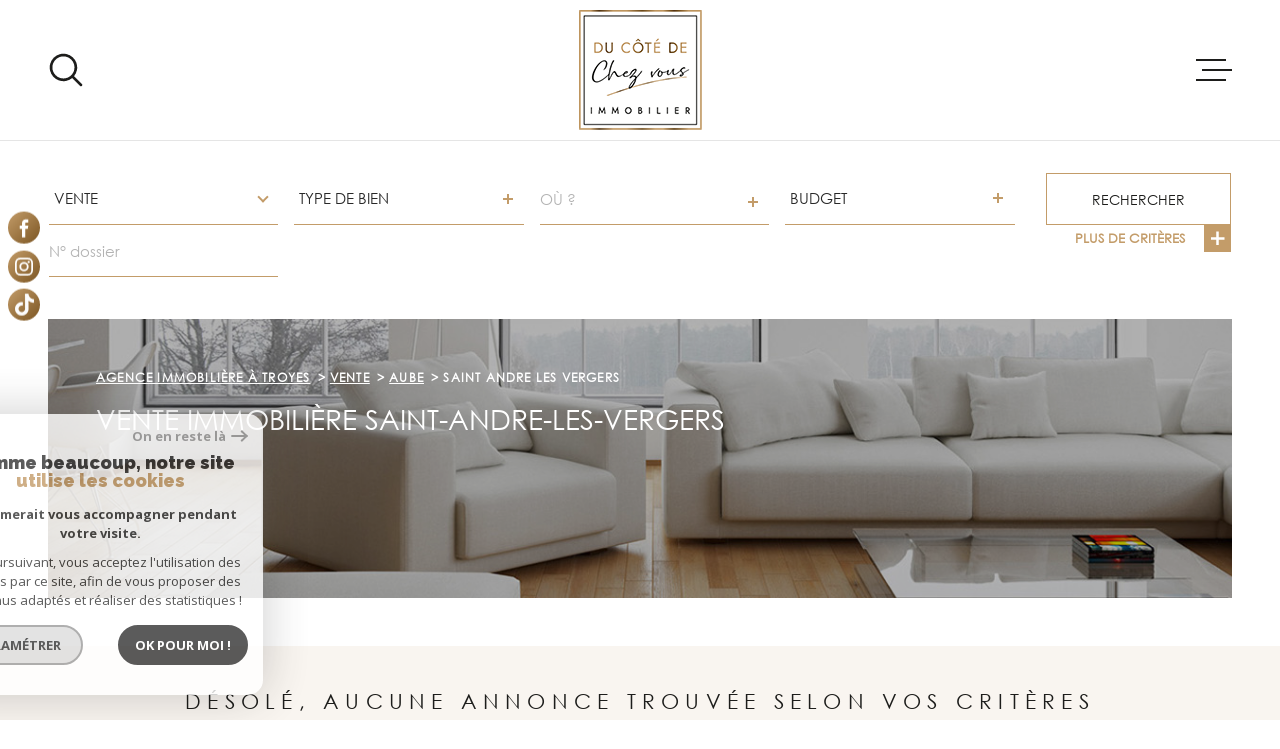

--- FILE ---
content_type: text/html; charset=UTF-8
request_url: https://www.ducotedechezvous-immo.com/vente/10-aube/1-saint-andre-les-vergers/1
body_size: 20828
content:
<!DOCTYPE html>
<!-- Meltem -->
<html lang="fr">
<head>
    <meta charset="utf-8"/>
    <base href="https://www.ducotedechezvous-immo.com/">

    <meta http-equiv="X-UA-Compatible" content="IE=edge">

    <title>Achat immobilier Saint-Andre-Les-Vergers - Aube | Du Côté de Chez Vous</title>
    <meta name="description" content="Vous souhaitez acheter un bien immobilier sur Saint-Andre-Les-Vergers ? Découvrez les annonces de l'agence immobilière Du Côté de Chez Vous.">
    <meta name="author" content="">
    <meta name="Language" content="fr">

    
                                    <meta name="generator" content="meltem" >
                            <link  rel="canonical" href="https://www.ducotedechezvous-immo.com/vente/10-aube/1-saint-andre-les-vergers/1" >
                            <meta property="generator" content="bObcat" >
                        

    
        
            
    <script type="application/ld+json">
            {
            "@context": "https://schema.org",
        "@type": "LocalBusiness",
                    "url": "http://www.ducotedechezvous-immo.com",
                            "logo": "/images/logoadmin.jpg",
                            "image":"/images/agences/avatar_3a12ca2c6bbdac9ccc99297ee8f41e09.png",
                            "name": "Du coté de chez vous Immo",
                "description":"Agence immobilière Saint-André-les-Vergers",
        "telephone": "Saint-André-les-Vergers",
        "priceRange": "€€€",
                    "address": {
            "@type": "PostalAddress",
                            "addressLocality": "Saint-André-les-Vergers",
                                    "postalCode": "10120",
                                    "streetAddress": "12 Rue de l'Église"
                        }
        
        }
    </script>
    <script type="application/ld+json">
    {
        "@context": "https://schema.org",
        "@type": "BreadcrumbList",
        "name": "Breadcrumb",
        "itemListElement": [
                                {
                "@type": "ListItem",
                "position": "1",
                "item": {
                        "@id": "/",
                        "name": "Agence immobilière à Troyes"
                    }
                },
                                            {
                "@type": "ListItem",
                "position": "2",
                "item": {
                        "@id": "/vente/1",
                        "name": "Vente"
                    }
                },
                                            {
                "@type": "ListItem",
                "position": "3",
                "item": {
                        "@id": "/vente/10-aube/1",
                        "name": "Aube"
                    }
                },
                                            {
                "@type": "ListItem",
                "position": "4",
                "name": "Saint andre les vergers",
                "item": {
                        "@id": "/vente/10-aube/1-saint-andre-les-vergers/1",
                        "name": "Saint andre les vergers"
                    }
                }
                            ]
    }
</script>
                                                <script type="application/ld+json">
    {
        "@context":"http://schema.org",
        "@type":"Product",
        "name":"0 ",
        "offers":{
            "@type":"AggregateOffer",
            "offerCount":"0",
            "lowPrice":"",
            "highPrice":"",
            "price":null,
            "priceCurrency":"EUR"
        }
    }
</script>

            

    

    
    <meta name="viewport" content="width=device-width, initial-scale=1.0, maximum-scale=5.0">

    
        <link rel="image_src" href="images/logoSite.png" />
    
    
        <link rel="icon" href="images/favicon.png" type="image/png" />
        <link rel="shortcut icon" href="images/favicon.png" type="image/png" />
    

    
            

    
                            
                <meta property="og:type" content="website"/>
        <meta property="og:url" content="https://www.ducotedechezvous-immo.com/"/>
        <meta property="og:title" content="Achat immobilier Saint-Andre-Les-Vergers - Aube | Du Côté de Chez Vous"/>
        <meta property="og:description" content="Vous souhaitez acheter un bien immobilier sur Saint-Andre-Les-Vergers ? Découvrez les annonces de l'agence immobilière Du Côté de Chez Vous."/>
        <meta property="og:image" content="images/logo_og.png"/>
    

    

                            
                <meta name="twitter:card" content="summary_large_image"/>
        <meta name="twitter:title" content="Achat immobilier Saint-Andre-Les-Vergers - Aube | Du Côté de Chez Vous"/>
        <meta name="twitter:description" content="Vous souhaitez acheter un bien immobilier sur Saint-Andre-Les-Vergers ? Découvrez les annonces de l'agence immobilière Du Côté de Chez Vous."/>
        <meta name="twitter:image" content="images/logo_twittercard.png"/>
        <meta name="twitter:url" content="https://www.ducotedechezvous-immo.com/"/>
    

     

    
        <link rel="preload" href="/js/main.min.js?v=1.0.1" as="script">
        <link rel="preload" href="/js/vendors/vendors.min.js?v=1.0.1" as="script">
    

    <link rel="stylesheet" type="text/css" href="/css/screen.css?v=1.0.1" />
     


    
                <link rel="preconnect" href="https://www.googletagmanager.com">
        <link rel="dns-prefetch" href="https://www.googletagmanager.com">
                      <!-- Google Tag Manager -->
    <script>(function(w,d,s,l,i){ w[l]=w[l]||[];w[l].push( { 'gtm.start':
                new Date().getTime(),event:'gtm.js'});var f=d.getElementsByTagName(s)[0],
              j=d.createElement(s),dl=l!='dataLayer'?'&l='+l:'';j.async=true;j.src=
              'https://www.googletagmanager.com/gtm.js?id='+i+dl;f.parentNode.insertBefore(j,f);
      })(window,document,'script','dataLayer','GTM-KBKBZZ5');</script>
    <!-- End Google Tag Manager -->
    <script>
    gtag('consent', 'default', {
      'ad_storage': 'granted',
      'analytics_storage': 'granted',
      'ad_user_data': 'granted',
      'ad_personalization': 'granted',
    });
  </script>

    
    

    
</head>


    


        


    



<body class="body   body--search-v1 theme-default  body--" data-modal-target="main-message">

                
            <!-- Google Tag Manager (noscript) -->
        <noscript><iframe src="https://www.googletagmanager.com/ns.html?id=GTM-KBKBZZ5"
                          height="0" width="0" style="display:none;visibility:hidden"></iframe></noscript>
        <!-- End Google Tag Manager (noscript) -->
    
    
    <div data-scroll>
        
                                                                    
    



<nav aria-label="Liens d'évitement" class="skiplink">
    <p class="skiplink__label" id="skiplink__aria">Aller à :</p>
    <ul class="skiplink__list" aria-labelledby="skiplink__aria">
                    <li class="skiplink__item"><a href="#main-search" class="screen-reader-text skiplink__link">Aller à la recherche</a> </li>
                    <li class="skiplink__item"><a href="#nav-main" class="screen-reader-text skiplink__link">Aller au menu principal</a> </li>
                    <li class="skiplink__item"><a href="#skip-content" class="screen-reader-text skiplink__link">Aller au contenu</a> </li>
            </ul>
</nav>
                    

        
            <nav aria-label="Navigation principale" class="main-nav" id="main-nav" tabindex="-1">
    <button aria-label="Fermer" class="main-nav__close">
        <svg class="main-nav__close-icon" xmlns="http://www.w3.org/2000/svg" viewBox="0 0 150 150"><path d="M134.51 22.49l-6.9-6.88L75 68.12 22.39 15.61l-6.9 6.88L68.1 75l-52.61 52.51 6.9 6.88L75 81.89l52.61 52.5 6.9-6.88L81.9 75l52.61-52.51z"/></svg>
    </button>
    <div class="main-nav__topbar">
        

<div class="topbar">
    <div class="topbar__wrapper">
                <div class="topbar__base">
                            <a href="/selection" class="selection-icon" data-title="bien(s) sélectionné(s)">
                    <div class="selection-icon__badge js-selection-count">0</div>
                    <div class="selection-icon__icon">
                        <svg xmlns="http://www.w3.org/2000/svg" class="" viewBox="0 0 150 150">
        <path d="M75 137a13 13 0 01-8.6-3.23c-5.12-4.47-10-8.66-14.38-12.37-13-11.1-24.18-20.61-32.15-30.22C10.42 79.77 6 68.82 6 56.71a45.24 45.24 0 0111.55-30.86A39.67 39.67 0 0147 13a37.39 37.39 0 0123.4 8.05 43.22 43.22 0 014.6 4.11 43.22 43.22 0 014.6-4.11A37.41 37.41 0 01103 13a39.69 39.69 0 0129.49 12.84A45.24 45.24 0 01144 56.71c0 12.1-4.4 23.06-13.86 34.47-8 9.63-19.18 19.17-32.14 30.22l-.87.74c-4.13 3.52-8.74 7.46-13.52 11.63A13 13 0 0175 137zM47 24.27a28.51 28.51 0 00-21.2 9.22 34 34 0 00-8.56 23.22c0 9.33 3.58 18 11.28 27.27 7.33 8.86 18.15 18.09 30.68 28.77 4.46 3.8 9.42 8 14.57 12.53a1.87 1.87 0 002.38 0c4.8-4.2 9.45-8.17 13.61-11.71l.87-.75c12.57-10.71 23.42-19.95 30.78-28.83 7.68-9.28 11.27-17.95 11.27-27.28a34 34 0 00-8.56-23.22A28.51 28.51 0 00103 24.27 26.4 26.4 0 0086.49 30a35.24 35.24 0 00-6.92 7.25 5.65 5.65 0 01-4.57 2.3 5.65 5.65 0 01-4.57-2.33A34.76 34.76 0 0063.5 30 26.34 26.34 0 0047 24.27z"/>
</svg>

                    </div>
                </a>
                                        <div class="topbar__lang lang-v1 ">
                    <form method="post" action="">
                        <label class="topbar__lang-label" for="lang-253606232">Langue</label>
                        <select class="js-select js-select--light lang__select lang__select--fr" name="lang" id="lang-253606232" required>
                                                            <option class="lang-v1__option lang-v1__option--fr" value="fr" data-action="//www.ducotedechezvous-immo.com/vente/10-aube/1-saint-andre-les-vergers/1" selected>
                                    <span>fr</span>
                                </option>
                                                            <option class="lang-v1__option lang-v1__option--en" value="en" data-action="//www.ducotedechezvous-immo.com/vente/10-aube/1-saint-andre-les-vergers/1" >
                                    <span>en</span>
                                </option>
                                                    </select>
                    </form>
                </div>
                    </div>
    </div>
</div>
    </div>
    
        <div id="toolbar" class="main-nav__toolbar-adds"></div>
    
    <div class="main-nav__wrapper" id="jsscroll-main-nav">

        <ul class="main-nav__menu menu">
                                

<li class="menu__item">
    <div class="menu__item-header">
                    <a
                                            href="/"
                                        class="menu__link"
                    target=""
                                                    >Accueil</a>
            </div>
    </li>                                

<li class="menu__item">
    <div class="menu__item-header">
                    <a
                                            href="/vente/1"
                                        class="menu__link"
                    target=""
                                                    >Acheter</a>
            </div>
            <ul class="submenu">
                                

<li class="submenu__item">
    <div class="submenu__item-header">
                    <a
                                            href="/commerces-vente/1"
                                        class="submenu__link"
                    target=""
                                                    >IMMOBILIER PROFESSIONNEL</a>
            </div>
    </li>                    </ul>
    </li>                                

<li class="menu__item">
    <div class="menu__item-header">
                    <a
                                            href="/pre-estimation"
                                        class="menu__link"
                    target=""
                                                    >Pre-estimation</a>
            </div>
    </li>                                

<li class="menu__item">
    <div class="menu__item-header">
                    <a
                                            href="/location/1"
                                        class="menu__link"
                    target=""
                                                    >Louer</a>
            </div>
    </li>                                

<li class="menu__item">
    <div class="menu__item-header">
                    <a
                                            href="/vendre"
                                        class="menu__link"
                    target=""
                                                    >Vendre</a>
            </div>
    </li>                                

<li class="menu__item">
    <div class="menu__item-header">
                    <a
                                            href="/agence"
                                        class="menu__link"
                    target=""
                                                    >Notre agence</a>
            </div>
    </li>                                

<li class="menu__item">
    <div class="menu__item-header">
                    <a
                                            href="/alerte-email"
                                        class="menu__link"
                    target=""
                                                    >Alerte email</a>
            </div>
    </li>                                

<li class="menu__item">
    <div class="menu__item-header">
                    <a
                                            href="/faire-estimer"
                                        class="menu__link"
                    target=""
                                                    >Estimation</a>
            </div>
    </li>                                

<li class="menu__item">
    <div class="menu__item-header">
                    <a
                                            href="/nos-biens-vendus/1"
                                        class="menu__link"
                    target=""
                                                    >Nos biens vendus</a>
            </div>
    </li>                                

<li class="menu__item">
    <div class="menu__item-header">
                    <a
                                            href="/contact"
                                        class="menu__link"
                    target=""
                                                    >Contact</a>
            </div>
    </li>                    </ul>

    </div>
    <button class="main-nav__focus-trap"></button>
</nav>        

        <div class="body__wrapper main-nav__pusher main-search__pusher">

            
                                                




<header id="js-header" class="header" id="js-header">

    
    <div class="header__container">

        <div class="header__topbar">
            

<div class="topbar">
    <div class="topbar__wrapper">
                <div class="topbar__base">
                            <a href="/selection" class="selection-icon" data-title="bien(s) sélectionné(s)">
                    <div class="selection-icon__badge js-selection-count">0</div>
                    <div class="selection-icon__icon">
                        <svg xmlns="http://www.w3.org/2000/svg" class="" viewBox="0 0 150 150">
        <path d="M75 137a13 13 0 01-8.6-3.23c-5.12-4.47-10-8.66-14.38-12.37-13-11.1-24.18-20.61-32.15-30.22C10.42 79.77 6 68.82 6 56.71a45.24 45.24 0 0111.55-30.86A39.67 39.67 0 0147 13a37.39 37.39 0 0123.4 8.05 43.22 43.22 0 014.6 4.11 43.22 43.22 0 014.6-4.11A37.41 37.41 0 01103 13a39.69 39.69 0 0129.49 12.84A45.24 45.24 0 01144 56.71c0 12.1-4.4 23.06-13.86 34.47-8 9.63-19.18 19.17-32.14 30.22l-.87.74c-4.13 3.52-8.74 7.46-13.52 11.63A13 13 0 0175 137zM47 24.27a28.51 28.51 0 00-21.2 9.22 34 34 0 00-8.56 23.22c0 9.33 3.58 18 11.28 27.27 7.33 8.86 18.15 18.09 30.68 28.77 4.46 3.8 9.42 8 14.57 12.53a1.87 1.87 0 002.38 0c4.8-4.2 9.45-8.17 13.61-11.71l.87-.75c12.57-10.71 23.42-19.95 30.78-28.83 7.68-9.28 11.27-17.95 11.27-27.28a34 34 0 00-8.56-23.22A28.51 28.51 0 00103 24.27 26.4 26.4 0 0086.49 30a35.24 35.24 0 00-6.92 7.25 5.65 5.65 0 01-4.57 2.3 5.65 5.65 0 01-4.57-2.33A34.76 34.76 0 0063.5 30 26.34 26.34 0 0047 24.27z"/>
</svg>

                    </div>
                </a>
                                        <div class="topbar__lang lang-v1 ">
                    <form method="post" action="">
                        <label class="topbar__lang-label" for="lang-381725565">Langue</label>
                        <select class="js-select js-select--light lang__select lang__select--fr" name="lang" id="lang-381725565" required>
                                                            <option class="lang-v1__option lang-v1__option--fr" value="fr" data-action="//www.ducotedechezvous-immo.com/vente/10-aube/1-saint-andre-les-vergers/1" selected>
                                    <span>fr</span>
                                </option>
                                                            <option class="lang-v1__option lang-v1__option--en" value="en" data-action="//www.ducotedechezvous-immo.com/vente/10-aube/1-saint-andre-les-vergers/1" >
                                    <span>en</span>
                                </option>
                                                    </select>
                    </form>
                </div>
                    </div>
    </div>
</div>

        </div>

        <div class="header__wrapper">

                            <button class="header__search-toggle search-toggle" id="search-toggle" aria-label=Ouvrir le formulaire de recherche>
                    <svg class="search-toggle__icon" xmlns="http://www.w3.org/2000/svg" viewBox="0 0 150 150"><path d="M141.33 133.34l-32.69-32.69a57.26 57.26 0 10-8 8l32.69 32.66a5.66 5.66 0 008-8zm-77-23.12a45.92 45.92 0 1145.94-45.91 46 46 0 01-45.96 45.91z"/></svg>

                                    </button>
            
            
            <div class="header__logo ">
                <a class="header__home-link" href="/" name="Page d'accueil" aria-label="Page d'accueil">
                    <img src="images/logoSite.png" alt="">
                </a>
                            </div>
            
            
                
                                    
            

            <button class="header__nav-toggle nav-toggle " id="nav-toggle" aria-label="Ouvrir le menu">
                                <div class="nav-toggle__drawing">
                    <span class="nav-toggle__lines"></span>
                </div>
            </button>

        </div>
    
    </div>
            
            




        <div class="js-search-holder--horizontal">
            <section aria-label="Recherche principale" aria-hidden="true" class="main-search" id="main-search" tabindex="0">
            <button aria-label="Fermer" class="main-search__close">
                <svg class="main-search__close-icon" xmlns="http://www.w3.org/2000/svg" viewBox="0 0 150 150"><path d="M134.51 22.49l-6.9-6.88L75 68.12 22.39 15.61l-6.9 6.88L68.1 75l-52.61 52.51 6.9 6.88L75 81.89l52.61 52.5 6.9-6.88L81.9 75l52.61-52.51z"/></svg>
            </button>
            <div id="jsscroll-main-search" class="main-search__wrapper">
                <form method="post"
                      action="/recherche/"
                      data-actionpneuf="/recherche-programmes/"
                      class="main-search__form form main-search-form"
                      data-source="/i/json/getdatasearch?searchId=search_full"
                >
                    <div class="form__wrapper">
                        <fieldset class="main-search-form__fieldset">
                            <div class="main-search-form__container">
                                <legend class="main-search-form__legend form__legend main-search-form__title title"><span class="title__subtitle">Votre</span><span class="title__content">Recherche</span></legend>
                                <div class="main-search-form__fields">
                                    <div class="main-search-form__group">
                                        
                                
    
    

                

    
    
        




                                
    
    
    


<div  class="form__field select ">
    <label for="f__offredem"
           class="select__label"
    >
        Type d'offre     </label>

    <select name="data[Search][offredem]"
            class="select__input js-select js-select--main js-select--no-search"
            data-placeholder="Type d'offre"
            id="f__offredem"
            data-label="Type d'offre"
            data-id="offre"                            data-pristine-required-message="Champ obligatoire"
                required
                                                                
                                >
        <option data-placeholder="true" value="" hidden>Type d'offre</option>

        

        
    </select>
</div>

        

                                
    
    

                

    
    
        




                                
    
    
    


<div  class="form__field select ">
    <label for="f__idtype"
           class="select__label"
    >
        Type de bien     </label>

    <select name="data[Search][idtype][]"
            class="select__input js-select js-select--main js-select--no-search"
            data-placeholder="Type de bien"
            id="f__idtype"
            data-label="Type de bien"
            data-id="alternateTypes"                        multiple                                        
                                >
        <option data-placeholder="true" value="" hidden>Type de bien</option>

        

        
    </select>
</div>

        

                                
    
                

    

                                                                                                                                                                                                                                                                                                
    
    
                            





<div  class="form__field localizator"
     data-name="data[Search][global-localisation][]"
     tabindex="0"
     data-source="i/javascript/localisationAllItems"
     data-id="globalLocalisation"    >
            <label for="f__global-localisation"
               class="select__label "
        >
            Ville
        </label>
        <div class="localizator__summary">
        <div class="localizator__values">
            <div class="localizator__value localizator__value--count"></div>
            <div class="localizator__hidden"></div>
        </div>
    </div>
    <div class="localizator__content">
        <div class="localizator__input textfield">
            <input class="textfield__input" type="text" placeholder="OÙ ?" data-label="Ville" spellcheck="false">
        </div>
        <div class="ss-add"><span class="ss-plus"></span></div>
        <div class="localizator__search">
            <div class="localizator__select">
                <select class="js-select js-select--custom js-select--main" multiple>

                </select>
            </div>
        </div>

        <div class="localizator__values-container">
            <span class="localizator__plus"></span>
            <div class="localizator__values">

            </div>
                                            <div class="localizator__extra">
                    <div class="radios">
                        <fieldset class="radios__fieldset">
                            <legend class="radios__legend">Dans un rayon de</legend>
                            <ul class="radios__group">

                                
                                                                                                                                                                                    
                                    <li class="radios__item">
                                        <div class="radio">
                                            <input type="radio"
                                                   name="data[Search][distance_idvillecode]"
                                                   value="5" class="radio__input"
                                                   id="distance_5_90169341"
                                                                                                       
                                            >
                                            <label for="distance_5_90169341" class="radio__label">5 km</label>
                                        </div>
                                    </li>
                                
                                                                                                                                                                                    
                                    <li class="radios__item">
                                        <div class="radio">
                                            <input type="radio"
                                                   name="data[Search][distance_idvillecode]"
                                                   value="10" class="radio__input"
                                                   id="distance_10_90169341"
                                                                                                       
                                            >
                                            <label for="distance_10_90169341" class="radio__label">10 km</label>
                                        </div>
                                    </li>
                                
                                                                                                                                                                                    
                                    <li class="radios__item">
                                        <div class="radio">
                                            <input type="radio"
                                                   name="data[Search][distance_idvillecode]"
                                                   value="20" class="radio__input"
                                                   id="distance_20_90169341"
                                                                                                       
                                            >
                                            <label for="distance_20_90169341" class="radio__label">20 km</label>
                                        </div>
                                    </li>
                                                                <li class="radios__item radios__item--reset"><button class="button-reset js-reset-btn">Réinitialiser le filtre</button></li>

                            </ul>
                        </fieldset>
                    </div>
                </div>
                    </div>
    </div>
    <div class="localizator__plus"></div>
</div>

        

                                
    
    

    

    
                        
    

            

<div  class="form__field range">
    <label for="f__prix"
           class="range__label"
    >
        Budget     </label>
    <div class="range__input" tabindex="0" data-steps="" data-id="price">
        <div class="range__summary">
            <div class="range__prompt">
                Budget
            </div>
            <div class="range__values">
                entre <span class="range__highlight"><span class="range__min"></span></span> et <span class="range__highlight"><span class="range__max"></span> &euro;</span>
            </div>
        </div>
        <div class="range__content">
            <div class="range__slider"></div>
            <div class="range__preview">
                <div>Min <span class="range__highlight"><span class="range__min"></span> &euro;</span></div>
                <div>Max <span class="range__highlight"><span class="range__max"></span> &euro;</span></div>
            </div>
        </div>
        <input type="hidden" name="data[Search][prixmax]" value="" class="range__input-max">
        <input type="hidden" name="data[Search][prixmin]" value="" class="range__input-min">
        <div class="range__plus"></div>
    </div>
</div>

        

                                
    
    

    

    
    
    

                            
    


<div  class="form__field textfield  ">
    <label for="f__NO_DOSSIER"
           class="textfield__label"
    >
        Référence     </label>
    <input
        type="text"
                name="data[Search][NO_DOSSIER]"
        class="textfield__input "
        id="f__NO_DOSSIER"
        data-id="ref"        placeholder="N° dossier"
        data-label="Référence"
        
                    
                        >
</div>

        
                                    </div>

                                                                            <div class="main-search__more" data-expandable id="main-search__more">
                                            <div class="main-search-form__fields">
                                                <div class="main-search-form__group">
                                                    
                                
    
    

    

    
                        
    

            

<div  class="form__field range">
    <label for="f__surf"
           class="range__label"
    >
        Surface     </label>
    <div class="range__input" tabindex="0" data-steps="1" data-id="surface">
        <div class="range__summary">
            <div class="range__prompt">
                Surface
            </div>
            <div class="range__values">
                entre <span class="range__highlight"><span class="range__min"></span></span> et <span class="range__highlight"><span class="range__max"></span> m²</span>
            </div>
        </div>
        <div class="range__content">
            <div class="range__slider"></div>
            <div class="range__preview">
                <div>Min <span class="range__highlight"><span class="range__min"></span> m²</span></div>
                <div>Max <span class="range__highlight"><span class="range__max"></span> m²</span></div>
            </div>
        </div>
        <input type="hidden" name="data[Search][surfmax]" value="" class="range__input-max">
        <input type="hidden" name="data[Search][surfmin]" value="" class="range__input-min">
        <div class="range__plus"></div>
    </div>
</div>

        

                                
    
    

    

    
                        
    

            

<div  class="form__field range">
    <label for="f__pieces"
           class="range__label"
    >
        Pièces     </label>
    <div class="range__input" tabindex="0" data-steps="1" data-id="piece">
        <div class="range__summary">
            <div class="range__prompt">
                Pièces
            </div>
            <div class="range__values">
                entre <span class="range__highlight"><span class="range__min"></span></span> et <span class="range__highlight"><span class="range__max"></span> Pièces</span>
            </div>
        </div>
        <div class="range__content">
            <div class="range__slider"></div>
            <div class="range__preview">
                <div>Min <span class="range__highlight"><span class="range__min"></span> Pièces</span></div>
                <div>Max <span class="range__highlight"><span class="range__max"></span> Pièces</span></div>
            </div>
        </div>
        <input type="hidden" name="data[Search][piecesmax]" value="" class="range__input-max">
        <input type="hidden" name="data[Search][piecesmin]" value="" class="range__input-min">
        <div class="range__plus"></div>
    </div>
</div>

        

                                
    
    

    

    
    
        




                    


    


<div  class="form__field checkboxes ">
    <fieldset class="checkboxes__fieldset">
        <legend class="checkboxes__legend">Critères supplémentaires </legend>
        <ul class="checkboxes__group"
            data-name="data[Search]"
            data-id="criteressups"        >

            
                
            
        </ul>
    </fieldset>
</div>

        
                                                </div>
                                            </div>
                                        </div>
                                    
                                </div>
                                <div class="main-search-form__submit">
                                                                            <button class="search-more main-search__expand-button" data-expand="main-search__more" data-alt-text="Moins de critères">
                                            <span>Plus de critères</span>

                                            <svg class="search-more__icon search-more__icon--closed" xmlns="http://www.w3.org/2000/svg" width="24" height="24" viewBox="0 0 24 24"><path d="M24 10h-10v-10h-4v10h-10v4h10v10h4v-10h10z"/></svg>
                                            <svg class="search-more__icon search-more__icon--expanded" xmlns="http://www.w3.org/2000/svg" width="24" height="24" viewBox="0 0 24 24"><path d="M0 10h24v4h-24z"/></svg>
                                        </button>
                                                                        <button type="submit" class="submit__field button button--anim-bg"><span>Rechercher</span></button>
                                </div>
                            </div>
                        </fieldset>
                    </div>
                                    </form>
            </div>
        </section>
        </div>
            
    </header>
    

            
            
<div id="main" class="main ">
    <div class="main__wrapper">

        
                            



<div class="page-listing-1__slider-inner  slider-inner">
    <div class="slider-inner__wrapper">

        
            
            
            

<div id="" class=" slider-inner_breadcrumb breadcrumb breadcrumb breadcrumb--light breadcrumb--inner">
    <div class="breadcrumb__wrapper">
        <ol class="breadcrumb__items">
                                                                        <li class="breadcrumb__item"><a href="/" class="breadcrumb__link" >Agence immobilière à Troyes</a></li>
                                                                                <li class="breadcrumb__item"><a href="/vente/1" class="breadcrumb__link" >Vente</a></li>
                                                                                <li class="breadcrumb__item"><a href="/vente/10-aube/1" class="breadcrumb__link" >Aube</a></li>
                                                                                
                        <li class="breadcrumb__item--active">Saint andre les vergers</li>
                                                        </ol>
    </div>
</div>

        
            
                                        
                








    


<div id="" class="title slider-inner__content" >
                <h1 class="title__content"><span>Vente immobilière Saint-Andre-Les-Vergers</span></h1>
    </div>

        
                                                                                                            
                            
            
                                













    


<div id="" class="slider-inner__content ">
        </div>

        
    </div>
</div>
            
        
                                









<section id="" class="module-listing-3 wrapper">
    <div class="module-listing-3__wrapper">

        
                                                                                      
                                                                                                    





    <section class="module_no-result__container">
    <div class="module_no-result__structure">
        <div class="module_no-result__title">
            <h2 class="title__content">
                <span>Désolé, aucune annonce trouvée selon vos critères</span>
            </h2>
            <p class="text_content">Effectuez une nouvelle recherche en modifiant vos critères et ne manquez aucune de nos nouveautés en vous créant une alerte mail afin d'être averti quand une annonce est en ligne.</p>
            <a class="button_content button" href="/alerte-email">
                                <svg class="icon-svg" viewBox="0 0 19.064 20.011">
        <g>
        <path d="M18.973,13.506,16.806,5.7a7.768,7.768,0,0,0-15.07.393L.06,13.631A2.5,2.5,0,0,0,2.5,16.673H5.506a4.167,4.167,0,0,0,8.167,0h2.892a2.5,2.5,0,0,0,2.408-3.167ZM9.59,18.339a2.5,2.5,0,0,1-2.347-1.667h4.694A2.5,2.5,0,0,1,9.59,18.339m7.638-3.663a.828.828,0,0,1-.667.329H2.5a.834.834,0,0,1-.833-.833.824.824,0,0,1,.02-.181L3.363,6.449A6.1,6.1,0,0,1,15.2,6.139l2.167,7.81a.827.827,0,0,1-.136.728" transform="translate(0 0)" fill="#fff"/>
    </g>
</svg>

                Activer une alerte
            </a>
        </div>
        <div class="module_no-result__animation module__animation">
            <svg viewBox="0 0 882.8 178.5" height="200" width="1200" y="0px" x="0px">
                <defs>
                    <mask id="theMask">
                        <path id="bloc-dash-mask" stroke-dasharray="1, 0" stroke-width="10" stroke="white" style="fill: none;" d="M 6.5,169 C 51.635304,119.3247 86.142087,96.543007 156.9,76.2 281.74442,40.307038 474.79528,124.36195 649.92336,122.73191 764.7005,121.6636 822.90494,54.701009 822.90494,54.701009" />
                    </mask>
                    <linearGradient x1="0" y1="0" x2="100%" y2="0" id="gradient-path">
                        <stop class="module_no-result__animation-gradientstart" offset="0"/>
                        <stop class="module_no-result__animation-gradientstop" offset="100%"/>
                    </linearGradient>
                </defs>

                <path style="fill: none; stroke: none" id="bloc-path" d="M 6.5,169 C 51.6353,119.3247 86.14208,96.543009 156.9,76.200002 281.74442,40.30704 474.78805,122.3769 649.92336,122.73191 782.07089,122.99978 843.28177,31.651841 843.28177,31.651841" />

                <g  mask="url(#theMask)">
                    <path stroke="url(#gradient-path)" id="bloc-dash" stroke-dasharray="20, 15" stroke-width="3" style="fill: none;"  d="M 6.5,169 C 51.635304,119.3247 86.142087,96.543007 156.9,76.2 281.74442,40.307038 474.79528,124.36195 649.92336,122.73191 764.7005,121.6636 822.90494,54.701009 822.90494,54.701009" />
                </g>

                <g id="bloc-plane" transform="matrix(0.992,0.1263,-0.1263,0.992,-29.8929,133.7209)">
                    <path d="M 80.8,0.5 C 80.5,0.1 80,0 79.6,0 79.5,0 79.4,0 79.3,0.1 L 1,21.4 c -0.6,0.2 -1,0.7 -1,1.3 0,0.6 0.4,1.1 0.9,1.3 l 28.6,9.4 -2.6,20.5 c -0.1,0.5 0.2,1.1 0.7,1.3 0.2,0.1 0.4,0.2 0.7,0.2 0.3,0 0.6,-0.1 0.8,-0.3 l 10.5,-8 9.2,13.1 c 0.3,0.4 0.7,0.6 1.1,0.6 0,0 0.1,0 0.1,0 0.5,0 0.9,-0.3 1.1,-0.7 L 80.9,2.1 C 81.2,1.4 81.2,0.90000001 80.8,0.5 Z M 71.5,5 31,30.9 6.2,22.8 Z M 30.2,50.9 32.1,36 38.2,44.8 Z M 49.8,56.7 33,32.7 76.4,5 Z"/>
                </g>
            </svg>
        </div>
    </div>
</section>


<div class="notice">
        </div>

                                                                    









                    
    </div>
</section>
            
        
                            


                                                                            



    <div id="" class="silos " >
    <div class="silos__wrapper">

        <div class="silos__title">
                





    


                        


<div id="" class="title " >
            <span class="title__subtitle">Mais aussi</span>
                <h2 class="title__content"><span>Nous avons également des biens à vous proposer</span></h2>
    </div>
        </div>

        <div class="silo">
                                                <div class="silo__content">
                        <div class="silo__title">
                                                        <span class="silo__title-drawing">
                            <svg class="" xmlns="http://www.w3.org/2000/svg" viewBox="0 0 120.7 139">
        <path class="st0" d="M120.7,57.5C120.7,25.8,93.6,0,60.3,0S0,25.8,0,57.5c0,14.2,5.4,27.8,15.1,38.1L15,95.8L60.3,139l42.7-40.7
	l2.6-2.6l-0.1-0.1C115.2,85.3,120.7,71.7,120.7,57.5z M60.3,80.4c-12.8,0-23.3-10-23.3-22.2S47.5,36,60.3,36s23.3,10,23.3,22.2
	S73.2,80.4,60.3,80.4z"/>
</svg>
                            </span>
                            <p class="silo__title-text">Dans les villes</p>
                        </div>
                        <ul class="silo__list">
                                                            <li class="silo__list-item"><a class="silo__list-link" href="/vente/10-aube/3-saint-andre-les-vergers/1">
                                        Saint-André-les-Vergers
                                                                            </a></li>
                                                            <li class="silo__list-item"><a class="silo__list-link" href="/vente/10-aube/6-payns/1">
                                        Payns
                                                                            </a></li>
                                                            <li class="silo__list-item"><a class="silo__list-link" href="/vente/10-aube/8-laines-aux-bois/1">
                                        Laines-aux-Bois
                                                                            </a></li>
                                                            <li class="silo__list-item"><a class="silo__list-link" href="/vente/10-aube/10-troyes/1">
                                        Troyes
                                                                            </a></li>
                                                            <li class="silo__list-item"><a class="silo__list-link" href="/vente/10-aube/14-sainte-maure/1">
                                        Sainte-Maure
                                                                            </a></li>
                                                    </ul>
                    </div>
                                                                </div>

    </div>
    </div>

            
        
                            

            
    
    


<section id="" class="module-simple module-alertmail wrapper wrapper--outer">
    <div class="module-simple__wrapper">
        <div class="module-simple__title title" data-animation="bottomup">
            <h2 class="title__content"><span>Confiez-nous votre recherche</span></h2>
        </div>
        <div class="module-simple__links links-group" data-animation="bottomup">
            <div class="links-group__wrapper">
                    
                    
    
    
    
                                                                                                                                                
                                                    
                    <a
                                    href="/alerte-email"
                                class="links-group__link  button"
                target=""
                title="En savoir + "
            >
                                <span class="">En savoir +</span>
            </a>
            

            </div>
        </div>
    </div>
            <div class="module-alertmail__animation">
            <svg viewBox="0 0 882.8 178.5" height="178.5" width="882.79999" y="0px" x="0px">
                <defs>
                    <mask id="theMask">
                        <path id="alert-mail-bloc-dash-mask" stroke-dasharray="1, 0" stroke-width="10" stroke="white" style="fill: none;" d="M 6.5,169 C 51.635304,119.3247 86.142087,96.543007 156.9,76.2 281.74442,40.307038 474.79528,124.36195 649.92336,122.73191 764.7005,121.6636 822.90494,54.701009 822.90494,54.701009" />
                    </mask>
                    <linearGradient x1="0" y1="0" x2="100%" y2="0" id="gradient-path">
                        <stop class="module-alertmail__animation-gradientstart" offset="0"/>
                        <stop class="module-alertmail__animation-gradientstop" offset="100%"/>
                    </linearGradient>
                </defs>

                <path style="fill: none; stroke: none" id="alert-mail-bloc-path" d="M 6.5,169 C 51.6353,119.3247 86.14208,96.543009 156.9,76.200002 281.74442,40.30704 474.78805,122.3769 649.92336,122.73191 782.07089,122.99978 843.28177,31.651841 843.28177,31.651841" />

                <g  mask="url(#theMask)">
                    <path stroke="url(#gradient-path)" id="alert-mail-bloc-dash" stroke-dasharray="20, 15" stroke-width="3" style="fill: none;"  d="M 6.5,169 C 51.635304,119.3247 86.142087,96.543007 156.9,76.2 281.74442,40.307038 474.79528,124.36195 649.92336,122.73191 764.7005,121.6636 822.90494,54.701009 822.90494,54.701009" />
                </g>

                <g id="alert-mail-bloc-plane" transform="matrix(0.992,0.1263,-0.1263,0.992,-29.8929,133.7209)">
                    <path d="M 80.8,0.5 C 80.5,0.1 80,0 79.6,0 79.5,0 79.4,0 79.3,0.1 L 1,21.4 c -0.6,0.2 -1,0.7 -1,1.3 0,0.6 0.4,1.1 0.9,1.3 l 28.6,9.4 -2.6,20.5 c -0.1,0.5 0.2,1.1 0.7,1.3 0.2,0.1 0.4,0.2 0.7,0.2 0.3,0 0.6,-0.1 0.8,-0.3 l 10.5,-8 9.2,13.1 c 0.3,0.4 0.7,0.6 1.1,0.6 0,0 0.1,0 0.1,0 0.5,0 0.9,-0.3 1.1,-0.7 L 80.9,2.1 C 81.2,1.4 81.2,0.90000001 80.8,0.5 Z M 71.5,5 31,30.9 6.2,22.8 Z M 30.2,50.9 32.1,36 38.2,44.8 Z M 49.8,56.7 33,32.7 76.4,5 Z"/>
                </g>

            </svg>
        </div>
    </section>
            
        
                                                







            
            









<aside  class="module-contact  wrapper wrapper--outer ">
    <div class="module-contact__bg"></div>
    <div class="module-contact__wrapper">
        <div class="module-contact__info">
            <div class="module-contact__aligner">

                <div class="title module-contact__title" data-animation="bottomup">
                    <div class="title__content"><span>Contacter<br> l'agence</span></div>
                </div>

                <div class="module-contact__content ">
                    <div class="module-contact__text" data-animation="bottomup">
                        <p>Remplissez ce formulaire, nous ferons de notre mieux pour vous répondre dans les meilleurs délais.</p>
                    </div>

                                            <div class="swiper-container swiper-container--nav-under " >
                            <!-- Additional required wrapper -->
                            <div class="swiper-wrapper">
                                
                                    <div class="swiper-slide">

                                        <div class="module-contact__coords coords" >
                                                                                            <div class="coords__title title" >
                                                    <div class="title__content"><span>Du coté de chez vous Immo</span></div>
                                                </div>
                                            
                                            
                                                
                                                                                                                                                                        <div class="coords__element coords-phone type-bdd-tel-1">
                                                                <svg class="coords-phone__drawing coords-phone__drawing" xmlns="http://www.w3.org/2000/svg" viewBox="0 0 131.4 133">
    <path d="M66.5,113.1c-2.5,0-4.4,2-4.5,4.4c0,2.5,2,4.4,4.4,4.5c2.5,0,4.4-2,4.5-4.4c0,0,0,0,0,0C70.9,115.1,69,113.1,66.5,113.1
	C66.5,113.1,66.5,113.1,66.5,113.1z"/>
<path d="M94.4,0H38.6c-5.4,0-9.8,4.4-9.8,9.8v113.5c0,5.4,4.4,9.8,9.8,9.8h55.8c5.4,0,9.8-4.4,9.8-9.8V9.8C104.2,4.4,99.8,0,94.4,0z
	 M73.1,6.6h2.2c1.2,0,2.2,1,2.2,2.2c0,1.2-1,2.2-2.2,2.2h-2.2c-1.2,0-2.2-1-2.2-2.2C70.9,7.6,71.9,6.6,73.1,6.6
	C73.1,6.6,73.1,6.6,73.1,6.6z M57.6,6.6h8.9c1.2,0,2.2,1,2.2,2.2c0,1.2-1,2.2-2.2,2.2h-8.9c-1.2,0-2.2-1-2.2-2.2
	C55.4,7.6,56.4,6.6,57.6,6.6C57.6,6.6,57.6,6.6,57.6,6.6z M66.5,126.4c-4.9,0-8.9-4-8.9-8.9c0-4.9,4-8.9,8.9-8.9s8.9,4,8.9,8.9
	c0,0,0,0,0,0C75.3,122.4,71.4,126.3,66.5,126.4z M99.7,102H33.2V17.7h66.5V102z"/>
<path d="M20,14.6c-0.9-0.9-2.3-0.9-3.1,0c0,0,0,0,0,0C9.4,22,9.4,34,16.8,41.4c0.8,0.9,2.2,1,3.1,0.2c0.9-0.8,1-2.2,0.2-3.1
	c-0.1-0.1-0.1-0.1-0.2-0.2c-5.7-5.7-5.7-14.9,0-20.5c0,0,0,0,0,0C20.8,16.8,20.8,15.4,20,14.6z"/>
<path d="M10.6,10.1c-0.9-0.9-2.2-0.9-3.1,0c0,0,0,0,0,0c-10,10-10,26.3,0,36.3c0.4,0.4,1,0.7,1.6,0.7c0.6,0,1.2-0.2,1.6-0.7
	c0.9-0.9,0.9-2.3,0-3.1c-8.2-8.3-8.2-21.7,0-30C11.5,12.4,11.5,11,10.6,10.1z"/>
<path d="M113,14.5c-1.2,0-2.2,1-2.2,2.2c0,0.6,0.2,1.1,0.6,1.6c5.7,5.7,5.7,14.9,0,20.6c-0.9,0.9-0.9,2.3,0,3.1s2.3,0.9,3.1,0
	c7.4-7.4,7.4-19.4,0-26.8C114.2,14.7,113.6,14.5,113,14.5z"/>
<path d="M123.9,10.1c-0.4-0.4-1-0.6-1.6-0.6c-1.2,0-2.2,1-2.2,2.2c0,0.6,0.2,1.1,0.6,1.6c8.3,8.3,8.3,21.7,0,30
	c-0.9,0.9-0.9,2.3,0,3.1c0.9,0.9,2.3,0.9,3.1,0C133.9,36.4,133.9,20.2,123.9,10.1z"/>
</svg>

                                                                <a href="tel:06 98 74 60 00" class="coords-phone__content">06 98 74 60 00</a>
                                                            </div>
                                                                                                            
                                                                                            
                                                																																										<div class="coords__element coords-mail type-bdd-mail-1">
																<svg class="coords-mail__drawing" xmlns="http://www.w3.org/2000/svg" viewBox="0 0 76 59.6">
<title>E-mail</title>
    <path d="M69.2,59.6c1.6,0,3.2-0.6,4.4-1.7L52.1,36.4c-0.5,0.4-1,0.7-1.5,1.1c-1.6,1.2-2.9,2.1-3.9,2.8c-1.3,0.8-2.6,1.5-4,2
	c-1.5,0.6-3.1,1-4.7,1h-0.1c-1.6,0-3.2-0.4-4.7-1c-1.4-0.6-2.7-1.2-4-2c-1-0.7-2.3-1.6-3.9-2.8c-0.4-0.3-1-0.7-1.5-1.1L2.3,57.9
	c1.2,1.1,2.8,1.7,4.4,1.7C6.7,59.6,69.2,59.6,69.2,59.6z"/>
<path d="M4.3,22.9c-1.6-1-3-2.3-4.3-3.7v32.7l19-19C15.2,30.3,10.3,27,4.3,22.9z"/>
<path d="M71.7,22.9C65.9,26.8,61,30.2,57,33l19,19V19.2C74.7,20.6,73.3,21.8,71.7,22.9z"/>
<path d="M69.2,0H6.8C4.6,0,3,0.7,1.8,2.2C0.6,3.8,0,5.7,0,7.7c0,1.8,0.8,3.7,2.3,5.8c1.4,1.9,3,3.6,5,4.9c0.9,0.7,3.8,2.7,8.7,6
	l6.8,4.7c1.7,1.1,3.1,2.2,4.3,3c0.1,0.1,0.3,0.2,0.6,0.4l1.2,0.8c0.9,0.7,1.7,1.2,2.3,1.6c0.6,0.4,1.3,0.9,2.2,1.4
	c0.8,0.5,1.6,0.8,2.4,1.1c0.7,0.2,1.4,0.4,2.1,0.4H38c0.7,0,1.4-0.1,2.1-0.4c0.8-0.3,1.7-0.7,2.4-1.1c0.9-0.5,1.6-1,2.2-1.4
	s1.4-0.9,2.3-1.6l1.2-0.8c0.3-0.2,0.5-0.4,0.6-0.4c0.9-0.6,2.4-1.6,4.3-3l15.5-10.8c2-1.4,3.8-3.2,5.2-5.2c1.3-1.9,2.1-4.1,2.1-6.4
	c0-1.8-0.7-3.5-2-4.8C72.7,0.7,71-0.1,69.2,0z"/>
</svg>

                                                                                                                                    <a href="mailto:k.blaison@ducotedechezvous-immo.com" class="coords-mail__content">k.blaison@ducotedechezvous-immo.com</a>
                                                                															</div>
																											                                                                                            
                                                                                                                                                                                                                        <div class="coords__element coords-address type-bdd-adrs-1">
                                                                <svg class="coords-address__drawing" xmlns="http://www.w3.org/2000/svg" viewBox="0 0 120.7 139">
        <path class="st0" d="M120.7,57.5C120.7,25.8,93.6,0,60.3,0S0,25.8,0,57.5c0,14.2,5.4,27.8,15.1,38.1L15,95.8L60.3,139l42.7-40.7
	l2.6-2.6l-0.1-0.1C115.2,85.3,120.7,71.7,120.7,57.5z M60.3,80.4c-12.8,0-23.3-10-23.3-22.2S47.5,36,60.3,36s23.3,10,23.3,22.2
	S73.2,80.4,60.3,80.4z"/>
</svg>

                                                                                                                                    <p class="coords-address__content">12 Rue de l'Église <span class="coords-address__zipcity">10120 <span class="coords-address__city">Saint-André-les-Vergers</span></span></p>
                                                                                                                            </div>
                                                                                                                                                                                                        
                                            <div class="module-contact__socials">
                                                <ul class="module-contact__social module-contact__items">
                                                                                                    </ul>

                                            </div>

                                        </div>
                                    </div>

                                                            </div>

                            
                        </div>
                    
                    
                </div>
            </div>
        </div>
        <form               method="post"
              action="i/json/sendSiteMail"
              class="module-contact__form form form--monochrome form--condensed  module-form"
              data-subject="Message depuis votre site internet"
              data-title="Contact"
              data-template=""
        >
            <div class="form__wrapper">
                <fieldset class="form__fieldset">
                    <legend class="form__legend form__legend--reset">TRAD_MELTEM_voscoordonnees</legend>
                    <div class="form__fields form-group--column">
                        
    
        
                            <div class="form-group">
                    <div class="form-group form-group--">
            

            

                            
    
                                                    




<div  class="form__field textfield  field-validate">
    <label for="f__nom"
           class="textfield__label"
    >
        Nom *    </label>
    <input
        type="text"
                    data-pristine-required-message="Champ obligatoire"
            required
                name="data[Contact][nom]"
        class="textfield__input "
        id="f__nom"
                placeholder="Saisir votre nom"
        data-label="Nom"
        
                    data-pristine-required
                            data-pristine-required-message="Champ obligatoire"
                        >
</div>


                    
            

            

                            
    
                                                    




<div  class="form__field textfield  field-validate">
    <label for="f__prenom"
           class="textfield__label"
    >
        Prénom *    </label>
    <input
        type="text"
                name="data[Contact][prenom]"
        class="textfield__input "
        id="f__prenom"
                placeholder="Saisir votre prénom"
        data-label="Prénom"
        
                    data-pristine-required
                            data-pristine-required-message="Champ obligatoire"
                        >
</div>


                                </div>
                </div>
                    
    

    
        
                            <div class="form-group">
                    <div class="form-group form-group--">
            

            
                            

    
                                                                                                




<div  class="form__field textfield  field-validate">
    <label for="f__email"
           class="textfield__label"
    >
        Email *    </label>
    <input
            type="email"
            name="data[Contact][email]"
            class="textfield__input"
            id="f__email"
                        placeholder="Saisir votre adresse email"
            
            data-label="Email"
                            data-pristine-required
                                    data-pristine-required-message="Champ obligatoire"
                                            
                                    data-pristine-email-message="Champ email invalide"
                                >
</div>


                    
            

            
                    
    
                                                    




<div  class="form__field textfield  field-validate">
    <label for="f__tel"
           class="textfield__label"
    >
        Téléphone *    </label>
    <input
            type="tel"
            name="data[Contact][tel]"
            class="textfield__input"
            id="f__tel"
                        placeholder="Saisir votre numéro de téléphone"
            data-label="Téléphone"
            
                            data-pristine-required
                                    data-pristine-required-message="Champ obligatoire"
                                >
</div>


                                </div>
                </div>
                    
    

                    </div>
                </fieldset>
                <fieldset class="form__fieldset">
                    <legend class="form__legend form__legend--reset">TRAD_MELTEM_voredemande</legend>
                                        <div class="form__fields">
                        
    
        
                            <div class="form-group">
                    <div class="form-group form-group--">
            

            
                        
    
                                                    




<div  class="form__field textarea field-validate">
    <label for="f__message"
           class="textarea__label"
    >
        Message *    </label>
    <textarea
            name="data[Contact][message]"
            class="textarea__input"
            id="f__message"
                        rows="3"
            placeholder="Saisir votre message"
            data-label="Message"
                            data-pristine-required
                                    data-pristine-required-message="Champ obligatoire"
                                ></textarea>
</div>


                                </div>
                </div>
                    
    

                    </div>
                </fieldset>
                <fieldset class="form__fieldset">
                    <legend class="form__legend form__legend--reset">Règlementation</legend>
                    <div class="form__fields">
                        <div class="form-group form-group--row">
                            <div class="form__field checkboxes">
                                <div class="checkbox field-validate">
                                    <label class="checkbox__label" for="f_contactv1_rgpd-agreement">
                                        <input type="checkbox" required data-pristine-required-message="Veuillez accepter l'utilisation de vos données pour continuer." name="data[Contact][rgpd-agreement]" data-label="J'accepte les conditions d'utilisation des données" value="oui" class="checkbox__field" id="f_contactv1_rgpd-agreement">
                                        <div class="checkbox__box">
                                            <svg viewBox="0 0 20 20">
                                                <path d="M3,1 L17,1 L17,1 C18.1045695,1 19,1.8954305 19,3 L19,17 L19,17 C19,18.1045695 18.1045695,19 17,19 L3,19 L3,19 C1.8954305,19 1,18.1045695 1,17 L1,3 L1,3 C1,1.8954305 1.8954305,1 3,1 Z"/>
                                                <polyline points="4 11 8 15 16 6"/>
                                            </svg>
                                        </div>
                                        <span class="checkbox__span" >J'accepte les conditions d'utilisation des données (*)</span>
                                    </label>
                                </div>
                            </div>
                        </div>
                    </div>
                </fieldset>
                <div class="form__fieldset form__fieldset--validation">
                    <div class="form__fields">
                        <div class="form__validation">
                            <p class="form__conditions">* Champ obligatoire</p>
                            <div class="form__submit">
                                <button type="submit" class="submit__field button button--anim-bg button--monochrome">Envoyer</button>
                            </div>
                        </div>
                    </div>
                </div>
                <p class="form__legals">Les informations recueillies sur ce formulaire sont enregistrées dans un fichier informatisé par La Boite Immo agissant comme Sous-traitant du traitement pour la gestion de la clientèle/prospects de l'Agence / du Réseau qui reste Responsable du Traitement de vos Données personnelles.
La base légale du traitement repose sur l'intérêt légitime de l'Agence / du Réseau.
Elles sont conservées jusqu'à demande de suppression et sont destinées à l'Agence / au Réseau.
Conformément à la loi « informatique et libertés », vous disposez des droits d’accès, de rectification, d’effacement, d’opposition, de limitation et de portabilité de vos données. Vous pouvez retirer votre consentement à tout moment en contactant directement l’Agence / Le Réseau.
Consultez le site https://cnil.fr/fr pour plus d’informations sur vos droits.
Si vous estimez, après avoir contacté l'Agence / le Réseau, que vos droits « Informatique et Libertés » ne sont pas respectés, vous pouvez adresser une réclamation à la CNIL.
Nous vous informons de l’existence de la liste d'opposition au démarchage téléphonique « Bloctel », sur laquelle vous pouvez vous inscrire ici : https://www.bloctel.gouv.fr
Dans le cadre de la protection des Données personnelles, nous vous invitons à ne pas inscrire de Données sensibles dans le champ de saisie libre.<br>Ce site est protégé par reCAPTCHA, les <a style="font-size: 1em !important;color:currentColor!important;display:inline!important" href="https://policies.google.com/privacy">Politiques de Confidentialité</a> et les <a style="font-size: 1em !important;color:currentColor!important;display:inline!important" href="https://policies.google.com/terms">Conditions d'Utilisation</a> de Google s'appliquent.</p>
            </div>

            <input type="hidden" name="g-recaptcha-response" id="g-recaptcha-response-0" value="">
<input type="hidden" name="action" id="action-0" value="submit_LBI_form">
<script>
(function () {
                var responseInput = document.getElementById('g-recaptcha-response-0');
                var form = responseInput.closest('form');
                var form_submit = form.querySelector('[type=submit]');
                form_submit.addEventListener('click', function _listener(e) {
                    e.preventDefault();
                    grecaptcha.ready(function() {
                        grecaptcha.execute('6LcPSwcjAAAAALqRxz1OmV3XskwQrdJBMbyDDSJU', {action: 'submit_LBI_form'}).then(function(token) {
                            responseInput.value = token;
                            var event = new Event('submit', {
                                'bubbles'    : true, // Whether the event will bubble up through the DOM or not
                                'cancelable' : true  // Whether the event may be canceled or not
                            });
                            form.dispatchEvent(event);
                        });
                    });
                }, true);
            })();
</script>

        </form>
    </div>
</aside>
            
        
    </div>
</div>    

            
                            

            
                <div data-modal-id="information-message" class="modal modal-message" role="dialog" aria-modal="true" >
    <div class="modal__body">
        <button class="modal__close">
            <svg version="1.1" class="modal__close-drawing" xmlns="http://www.w3.org/2000/svg" xmlns:xlink="http://www.w3.org/1999/xlink" x="0px" y="0px" width="150px" height="150px" viewBox="0 0 150 150" style="enable-background:new 0 0 150 150;" xml:space="preserve">
                <g>
                    <g id="cross">
                        <g>
                            <polygon points="134.5,22.5 127.6,15.6 75,68.1 22.4,15.6 15.5,22.5 68.1,75 15.5,127.5 22.4,134.4 75,81.9 127.6,134.4
                                134.5,127.5 81.9,75">
                            </polygon>
                        </g>
                    </g>
                </g>
            </svg>
        </button>
        <div class="modal__scroller">
            <div class="modal__title" data-modal-var="title">
            </div>

            <div class="modal__text" data-modal-var="text">
            </div>

            <button class="modal__focus-trap"></button>
        </div>
    </div>
    <div class="modal__background"></div>
</div>            

            
                                                                    
                
    







<footer id="" class="footer ">
    <div class="footer__wrapper">
        <div id="" class="footer-top">
            <div class="footer-top__wrapper">
                                                            

                



<div id="" class="connect ">
    <div class="connect__wrapper">
        <div class="title">
            <div class="title__content"><span>Se connecter</span></div>
        </div>
        <div class="links-group">
            <div class="links-group__wrapper">
                    
                    
    
    
    
                            
                                                    
                    <a
                                    href="/admin/espace_client.php"
                                class="links-group__link button-drawing "
                target="_blank"
                title="Espace partenaire - Ouverture dans une nouvelle fenêtre"
            >
                                    <svg class="button-drawing__drawing connect__drawing" xmlns="http://www.w3.org/2000/svg" viewBox="0 0 150 150"><path class="cls-1" d="M121.3,144.5H28.7a12.87,12.87,0,0,1-12.87-12.87V64.71A12.87,12.87,0,0,1,28.7,51.84h2.48V49.32h.08a43.73,43.73,0,1,1,87.46,0c0,.89,0,1.71,0,2.51h2.54a12.87,12.87,0,0,1,12.87,12.87v66.92A12.87,12.87,0,0,1,121.3,144.5ZM75.18,21A28.33,28.33,0,0,0,46.86,49.26h0v2.58h56.57v-.2c.07-.75.13-1.52.13-2.37A28.32,28.32,0,0,0,75.18,21ZM118.8,72.5a5.15,5.15,0,0,0-5.15-5.15H36.36a5.14,5.14,0,0,0-5.14,5.15v51.43a5.14,5.14,0,0,0,5.14,5.15h77.29a5.15,5.15,0,0,0,5.15-5.15ZM76.25,113.56H73.68a6.41,6.41,0,0,1-6.41-6.41V89.37A6.41,6.41,0,0,1,73.68,83h2.57a6.41,6.41,0,0,1,6.42,6.42v17.78A6.41,6.41,0,0,1,76.25,113.56Z"/></svg>

                                <span class="button-drawing__content">Espace propriétaire</span>
            </a>
            

            </div>
        </div>
    </div>
</div>
                                                                                

                


<div id="" class="rsv_footer partners ">
    <div class="rsv_footer partners__wrapper">
        <div class="title">
            <div class="title__content"><span>Nous suivre</span></div>
        </div>
        <ul class="rsv_footer partners__list">
                            <li class="rsv_footer partners__item ">
                    <a href="https://www.facebook.com/kathleenimmo"
                        class="rsv_footer partners__link"
                        title=" - Ouverture dans une nouvelle fenêtre"
                        aria-label=" - Ouverture dans une nouvelle fenêtre"
                        target="_blank"
                    >
                        <img src="data:image/svg+xml,%3Csvg xmlns='http://www.w3.org/2000/svg' viewBox='0 0 42 45'%3E%3C/svg%3E" data-src="//ducotedechezvous.staticlbi.com/original/images/facebook.png" data-path="images/facebook.png" class="partners__img js-lazy" alt="" width="42" height="45" />
                    </a>
                </li>
                            <li class="rsv_footer partners__item ">
                    <a href="https://www.instagram.com/kathleen_immobilier/"
                        class="rsv_footer partners__link"
                        title=" - Ouverture dans une nouvelle fenêtre"
                        aria-label=" - Ouverture dans une nouvelle fenêtre"
                        target="_blank"
                    >
                        <img src="data:image/svg+xml,%3Csvg xmlns='http://www.w3.org/2000/svg' viewBox='0 0 42 45'%3E%3C/svg%3E" data-src="//ducotedechezvous.staticlbi.com/original/images/instagram.png" data-path="images/instagram.png" class="partners__img js-lazy" alt="" width="42" height="45" />
                    </a>
                </li>
                            <li class="rsv_footer partners__item ">
                    <a href="https://www.tiktok.com/@kathleenblaison?is_from_webapp=1&sender_device=pc"
                        class="rsv_footer partners__link"
                        title=" - Ouverture dans une nouvelle fenêtre"
                        aria-label=" - Ouverture dans une nouvelle fenêtre"
                        target="_blank"
                    >
                        <img src="data:image/svg+xml,%3Csvg xmlns='http://www.w3.org/2000/svg' viewBox='0 0 42 45'%3E%3C/svg%3E" data-src="//ducotedechezvous.staticlbi.com/original/images/tiktok.png" data-path="images/tiktok.png" class="partners__img js-lazy" alt="" width="42" height="45" />
                    </a>
                </li>
                    </ul>
    </div>
</div>
                                                                                

                
<div id="" class="meilleursagents-v1 ">
    <div class="meilleursagents-v1__wrapper">
        <div class="title">
            <h2 class="title__content"><span>Avis clients</span></h2>
        </div>
        <div id="ma_w_wrapper" class="ma-widget-feedback ma-widget-feedback-v2 ma-widget-feedback-type1 ma-widget-feedback--small" data-version="v2" data-script-url="https://widgets.meilleursagents.com/feedback.js">
            <div id="ma_w_content"></div>
            <a id="ma_w_feedback_licence" class="ma-widget-feedback__logo" href="//www.meilleursagents.com/agence-immobiliere" target="_blank"> <img src="https://www.meilleursagents.com/static/mypro/images/logo.svg?c07c1b494788581f1b1b6070062b3a9c" width="144" alt="Agence"> </a>
        </div>
        <script type="text/javascript" src="https://widgets.meilleursagents.com/feedback.js?version=v2&type=1&size=small&id=51670"></script>
    </div>
</div>


                                                                                

                


<div id="" class="partners ">
    <div class="partners__wrapper">
        <div class="title">
            <div class="title__content"><span>Adhérents</span></div>
        </div>
        <ul class="partners__list">
                            <li class="partners__item ">
                    <a href="https://www.interkab.fr"
                        class="partners__link"
                        title="Visiter le site Interkab - Ouverture dans une nouvelle fenêtre"
                        aria-label="Visiter le site Interkab - Ouverture dans une nouvelle fenêtre"
                        target="_blank"
                    >
                        <img src="data:image/svg+xml,%3Csvg xmlns='http://www.w3.org/2000/svg' viewBox='0 0 600 174'%3E%3C/svg%3E" data-src="//ducotedechezvous.staticlbi.com/original/images/modules/partners/interkab.png" data-path="images/modules/partners/interkab.png" class="partners__img js-lazy" alt="" width="600" height="174" />
                    </a>
                </li>
                            <li class="partners__item ">
                    <a href="https://www.snpi.fr"
                        class="partners__link"
                        title="TRAD_MELTEM_visiterlesitesnpi - Ouverture dans une nouvelle fenêtre"
                        aria-label="TRAD_MELTEM_visiterlesitesnpi - Ouverture dans une nouvelle fenêtre"
                        target="_blank"
                    >
                        <img src="data:image/svg+xml,%3Csvg xmlns='http://www.w3.org/2000/svg' viewBox='0 0 48 42'%3E%3C/svg%3E" data-src="//ducotedechezvous.staticlbi.com/original/images/modules/partners/snpi.png" data-path="images/modules/partners/snpi.png" class="partners__img js-lazy" alt="" width="48" height="42" />
                    </a>
                </li>
                            <li class="partners__item ">
                    <a href=""
                        class="partners__link"
                        title=""
                        aria-label=""
                        target=""
                    >
                        <img src="data:image/svg+xml,%3Csvg xmlns='http://www.w3.org/2000/svg' viewBox='0 0 52 60'%3E%3C/svg%3E" data-src="//ducotedechezvous.staticlbi.com/original/images/modules/partners/vv.png" data-path="images/modules/partners/vv.png" class="partners__img js-lazy" alt="" width="52" height="60" />
                    </a>
                </li>
                    </ul>
    </div>
</div>
                                                </div>
        </div>
        <div id="" class="footer-last">
            <div class="footer-last__wrapper">
                                                            <a href="https://www.la-boite-immo.com/" target="_blank" rel="noopener" title="Visiter le site" aria-label="Visiter le site Laboiteimmo - Ouverture dans une nouvelle fenêtre">
    <svg class="footer-last__lbi-logo" xmlns="http://www.w3.org/2000/svg" viewBox="0 0 411.33 65.16" height="65.300003"
     width="488.875" y="0px" x="0px">
    <g>
        <rect x="90.54" y="5.23" width="8.52" height="32.83"/>
        <path d="M113.06,26.49c0,3.23,2.06,5.06,4.64,5.06,2.9,0,4.78-2.34,4.78-5.06,0-3.09-1.73-5.1-4.78-5.1-2.57,0-4.64,1.87-4.64,5.1m9.88-11.57h8.1v23.13h-7.96l-.38-2.48c-1.97,2.25-5.06,3.04-7.63,2.9-6.79-.42-10.58-5.24-10.58-11.99s4.5-12.08,11.24-12.08c3.28,0,5.57,1.12,6.79,3l.42-2.48Z"/>
        <path d="M158.44,26.73c0,2.43,1.73,4.82,4.64,4.82,2.58,0,4.64-1.83,4.64-5.06s-2.06-5.1-4.64-5.1c-3.04,0-4.64,2.53-4.64,5.34m.19-9.83c1.26-1.54,3.47-2.48,6.42-2.48,6.74,0,11.24,5.01,11.24,12.08s-3.79,11.57-10.58,11.99c-2.58,.14-5.67-.65-7.63-2.9l-.37,2.48h-7.68V5.28h8.62v11.61Z"/>
        <path d="M198.48,26.54c0-2.67-1.73-5.06-4.78-5.06s-4.78,2.39-4.78,5.06,1.73,5.01,4.78,5.01,4.78-2.2,4.78-5.01m8.43,0c0,8.43-6.7,12.08-13.21,12.08s-13.21-3.65-13.21-12.08,6.51-12.13,13.21-12.13,13.21,3.7,13.21,12.13"/>
        <rect x="212.34" y="14.93" width="8.62" height="23.13"/>
        <path d="M236.42,4.39V15.07h5.2v6.6h-5.25v7.59c.05,1.64,.98,2.25,2.3,2.25,.84,0,1.83-.33,2.53-.8l1.87,6.37c-1.97,1.12-4.26,1.54-6.65,1.54-4.59,0-8.71-2.11-8.57-9.37V5.33l8.57-.94Z"/>
        <path d="M263.35,23.4c-.23-3.65-7.82-3.79-8.38,0h8.38Zm7.73,5.53h-16.16c.61,2.06,3.28,2.95,5.15,2.95,2.53,0,4.45-.75,5.95-1.87l4.22,4.73c-2.76,2.58-6.56,3.84-10.54,3.84-7.31,0-13.49-3.61-13.49-12.03s6.6-12.18,12.88-12.18c8.2,0,13.96,5.43,11.99,14.56"/>
        <rect x="289.06" y="14.83" width="2.29" height="23.23"/>
        <path d="M333.83,38.06v-13.86c0-4.45-3-7.59-7.4-7.59s-7.45,3.28-7.45,7.73v13.72h-2.29v-13.72c0-4.45-3.04-7.68-7.45-7.68s-7.4,3.23-7.4,7.68v13.72h-2.29V14.93h2.15l.05,3.84c1.59-3.04,4.54-4.31,7.54-4.31,3.51,0,7.21,1.59,8.57,5.71,1.41-3.79,5.01-5.71,8.57-5.71,5.67,0,9.69,3.98,9.69,9.74v13.86h-2.29Z"/>
        <path d="M378.5,38.06v-13.86c0-4.45-3-7.59-7.4-7.59s-7.45,3.28-7.45,7.73v13.72h-2.29v-13.72c0-4.45-3.04-7.68-7.45-7.68s-7.4,3.23-7.4,7.68v13.72h-2.29V14.93h2.15l.05,3.84c1.59-3.04,4.54-4.31,7.54-4.31,3.51,0,7.21,1.59,8.57,5.71,1.41-3.79,5.01-5.71,8.57-5.71,5.67,0,9.69,3.98,9.69,9.74v13.86h-2.29Z"/>
        <path d="M409.08,26.54c0-5.99-4.26-9.88-9.51-9.88s-9.51,3.89-9.51,9.88,4.26,9.6,9.51,9.6,9.51-3.61,9.51-9.6m-21.26,0c0-7.35,5.24-12.03,11.75-12.03s11.75,4.68,11.75,12.03-5.24,11.85-11.75,11.85-11.75-4.5-11.75-11.85"/>
        <polygon
                points="218.8 4.86 225.08 12.3 225.08 12.68 218.43 12.68 216.41 10.57 214.3 12.68 207.75 12.68 207.75 12.3 214.07 4.86 218.8 4.86"/>
        <path d="M292.1,7.39c0,2.44-3.7,2.44-3.7,0s3.7-2.43,3.7,0"/>
        <path d="M36.84,36.49l-10.5,18.19c-.36,.63-1.17,.85-1.8,.48l-1.11-.64c-.63-.36-.85-1.17-.48-1.8l10.5-18.19c.69-1.2,.69-2.68,0-3.89L22.94,12.45c-.36-.63-.15-1.44,.48-1.8l1.11-.64c.63-.36,1.44-.15,1.8,.48l10.5,18.19c.69,1.2,1.98,1.94,3.37,1.94h28.59c2.01,0,3.26-2.17,2.26-3.91L57.11,2.54C56.21,.97,54.53,0,52.71,0H20.96c-1.82,0-3.5,.97-4.41,2.54L.68,30.03c-.91,1.58-.91,3.52,0,5.09l15.87,27.49c.91,1.58,2.59,2.54,4.41,2.54h31.74c1.82,0,3.5-.97,4.41-2.54l13.95-24.16c1.01-1.74-.25-3.91-2.26-3.91h-28.59c-1.39,0-2.67,.74-3.37,1.94"/>
        <g>
            <polygon
                    points="90.6 57.07 92.1 57.07 92.1 50.63 90.54 50.63 90.54 48.98 93.97 48.98 93.97 57.07 95.35 57.07 95.35 58.61 90.6 58.61 90.6 57.07"/>
            <path d="M99.32,50.61c-.06-.51-.46-.77-1.02-.77-.53,0-.96,.26-1.11,.77h2.13Zm-2.15,.81c.06,.49,.49,.84,1.18,.84,.36,0,.83-.14,1.06-.37l.62,.62c-.42,.43-1.1,.64-1.7,.64-1.36,0-2.17-.84-2.17-2.11s.82-2.07,2.1-2.07,2.15,.82,2,2.44h-3.09Z"/>
            <path d="M101.97,49.1l.07,.46c.3-.49,.71-.56,1.11-.56s.8,.16,1.02,.38l-.44,.85c-.2-.17-.38-.26-.7-.26-.51,0-.99,.27-.99,1v2.08h-.98v-3.95h.91Z"/>
        </g>
        <g>
            <path d="M115.29,54.11h2.72c2.32,0,2.31-3.41,0-3.41h-2.72v3.41Zm2.72,1.66h-2.72v2.83h-1.82v-9.63c1.51,0,3.03-.01,4.54-.01,4.7,0,4.72,6.81,0,6.81"/>
            <path d="M129.84,51l-1.79,4.1h3.58l-1.79-4.1Zm2.52,5.79h-5.03l-.82,1.82h-1.97l4.32-9.63h1.98l4.32,9.63h-1.98l-.81-1.82Z"/>
            <path d="M140.54,50.67v3.08h2.76c1.15,0,1.65-.77,1.65-1.54s-.51-1.54-1.65-1.54h-2.76Zm6.71,7.93h-2.16l-2.8-3.22h-1.75v3.22h-1.82v-9.64c1.53,0,3.05,.01,4.58,.01,2.27,.01,3.47,1.53,3.47,3.19,0,1.32-.61,2.65-2.43,3.03l2.92,3.29v.12Z"/>
            <polygon
                    points="153.66 50.63 150.6 50.63 150.6 48.98 158.52 48.98 158.52 50.63 155.47 50.63 155.47 58.6 153.66 58.6 153.66 50.63"/>
            <polygon
                    points="169.55 58.6 162.35 58.6 162.35 48.98 169.55 48.98 169.55 50.74 164.15 50.74 164.15 52.95 169.36 52.95 169.36 54.64 164.15 54.64 164.15 56.81 169.55 56.81 169.55 58.6"/>
            <polygon
                    points="180.32 48.96 182.14 48.96 182.14 58.6 181.01 58.6 181.01 58.62 175.95 52.11 175.95 58.6 174.14 58.6 174.14 48.98 175.61 48.98 180.32 54.94 180.32 48.96"/>
            <path d="M190.87,51l-1.79,4.1h3.58l-1.79-4.1Zm2.52,5.79h-5.03l-.83,1.82h-1.97l4.32-9.63h1.98l4.32,9.63h-1.98l-.81-1.82Z"/>
            <rect x="199.62" y="48.98" width="1.8" height="9.63"/>
            <path d="M207.71,50.67v3.08h2.76c1.15,0,1.65-.77,1.65-1.54s-.51-1.54-1.65-1.54h-2.76Zm6.71,7.93h-2.16l-2.8-3.22h-1.75v3.22h-1.82v-9.64c1.53,0,3.05,.01,4.58,.01,2.27,.01,3.46,1.53,3.46,3.19,0,1.32-.6,2.65-2.43,3.03l2.92,3.29v.12Z"/>
            <polygon
                    points="225.09 58.6 217.88 58.6 217.88 48.98 225.09 48.98 225.09 50.74 219.69 50.74 219.69 52.95 224.9 52.95 224.9 54.64 219.69 54.64 219.69 56.81 225.09 56.81 225.09 58.6"/>
        </g>
        <g>
            <path d="M236.18,56.86h1.98c2.19,0,3.05-1.6,3.01-3.16-.04-1.5-.92-3-3.01-3h-1.98v6.16Zm6.79-3.15c.04,2.43-1.44,4.9-4.81,4.9h-3.78v-9.62h3.78c3.3,0,4.77,2.35,4.81,4.73"/>
            <polygon
                    points="254.1 58.6 246.9 58.6 246.9 48.98 254.1 48.98 254.1 50.74 248.7 50.74 248.7 52.95 253.91 52.95 253.91 54.64 248.7 54.64 248.7 56.81 254.1 56.81 254.1 58.6"/>
            <path d="M264.49,51.3c-.33-.55-1.24-1.07-2.28-1.07-1.35,0-1.99,.56-1.99,1.28,0,.84,.99,1.07,2.15,1.21,2.01,.25,3.88,.77,3.88,3.07,0,2.15-1.9,3.07-4.04,3.07-1.97,0-3.48-.61-4.19-2.36l1.51-.78c.43,1.06,1.54,1.53,2.71,1.53s2.21-.4,2.21-1.44c0-.91-.95-1.28-2.23-1.42-1.97-.23-3.78-.76-3.78-2.92,0-1.98,1.95-2.79,3.73-2.8,1.5,0,3.05,.43,3.78,1.91l-1.44,.74Z"/>
        </g>
        <g>
            <rect x="275.53" y="48.98" width="1.8" height="9.63"/>
            <polygon
                    points="288.11 48.96 289.92 48.96 289.92 58.6 288.8 58.6 288.8 58.62 283.74 52.11 283.74 58.6 281.92 58.6 281.92 48.98 283.39 48.98 288.11 54.94 288.11 48.96"/>
            <path d="M296.02,56.86h1.98c2.19,0,3.05-1.6,3.01-3.16-.04-1.5-.92-3-3.01-3h-1.98v6.16Zm6.79-3.15c.04,2.43-1.44,4.9-4.81,4.9h-3.78v-9.62h3.78c3.3,0,4.77,2.35,4.81,4.73"/>
            <path d="M312.6,46.05h-1.98l-1.02,1.87v.08h1.48l1.51-1.88v-.07Zm1.33,12.55h-7.21v-9.63h7.21v1.76h-5.4v2.21h5.21v1.69h-5.21v2.17h5.4v1.79Z"/>
            <path d="M319.84,54.11h2.72c2.32,0,2.31-3.41,0-3.41h-2.72v3.41Zm2.72,1.66h-2.72v2.83h-1.82v-9.63c1.51,0,3.03-.01,4.54-.01,4.7,0,4.72,6.81,0,6.81"/>
            <polygon
                    points="337.25 58.6 330.04 58.6 330.04 48.98 337.25 48.98 337.25 50.74 331.85 50.74 331.85 52.95 337.06 52.95 337.06 54.64 331.85 54.64 331.85 56.81 337.25 56.81 337.25 58.6"/>
            <polygon
                    points="348.02 48.96 349.83 48.96 349.83 58.6 348.71 58.6 348.71 58.62 343.65 52.11 343.65 58.6 341.83 58.6 341.83 48.98 343.3 48.98 348.02 54.94 348.02 48.96"/>
            <path d="M355.93,56.86h1.98c2.19,0,3.05-1.6,3.01-3.16-.04-1.5-.92-3-3.01-3h-1.98v6.16Zm6.79-3.15c.04,2.43-1.44,4.9-4.81,4.9h-3.78v-9.62h3.78c3.3,0,4.77,2.35,4.81,4.73"/>
            <path d="M370.99,51l-1.79,4.1h3.58l-1.79-4.1Zm2.52,5.79h-5.03l-.83,1.82h-1.97l4.32-9.63h1.98l4.32,9.63h-1.98l-.81-1.82Z"/>
            <polygon
                    points="386.2 48.96 388.01 48.96 388.01 58.6 386.89 58.6 386.89 58.62 381.82 52.11 381.82 58.6 380.01 58.6 380.01 48.98 381.48 48.98 386.2 54.94 386.2 48.96"/>
            <polygon
                    points="394.92 50.63 391.87 50.63 391.87 48.98 399.79 48.98 399.79 50.63 396.73 50.63 396.73 58.6 394.92 58.6 394.92 50.63"/>
            <path d="M409.58,51.3c-.33-.55-1.24-1.07-2.28-1.07-1.35,0-1.99,.56-1.99,1.28,0,.84,.99,1.07,2.14,1.21,2.01,.25,3.88,.77,3.88,3.07,0,2.15-1.9,3.07-4.04,3.07-1.97,0-3.48-.61-4.19-2.36l1.51-.78c.43,1.06,1.54,1.53,2.71,1.53s2.21-.4,2.21-1.44c0-.91-.95-1.28-2.23-1.42-1.97-.23-3.78-.76-3.78-2.92,0-1.98,1.95-2.79,3.73-2.8,1.5,0,3.05,.43,3.78,1.91l-1.44,.74Z"/>
        </g>
    </g>
</svg>
</a>
                                                                                



<div class="copyright ">
    <div class="copyright__wrapper">
        <p class="copyright__text">© 2026 | Tous droits réservés | Traduction powered by Google |</p>
        <nav class="footer-last__menu">
            <ul class="copyright__nav-list nav-list">
                                                            <li class="nav-list__item">
                            <a href="/honoraires" class="nav-list__link" >Nos honoraires</a>
                        </li>
                                    
                
                                                                                                                    
                    <li class="nav-list__item">
                        <a
                                                                    href="/plan-du-site"
                                                                title=""
                                target=""
                                class="nav-list__link">
                            Plan du site
                        </a>
                    </li>
                
                                                                                                                    
                    <li class="nav-list__item">
                        <a
                                                                    href="/mentions-legales"
                                                                title=""
                                target=""
                                class="nav-list__link">
                            Mentions légales
                        </a>
                    </li>
                
                    
                    <li class="nav-list__item">
                        <a
                                                                    href="/admin"
                                                                title="Se connecter à votre admin - Ouverture dans une nouvelle fenêtre"
                                target="_blank"
                                class="nav-list__link">
                            Admin
                        </a>
                    </li>
                
                                                                                                                    
                    <li class="nav-list__item">
                        <a
                                                                    href="/nos-liens"
                                                                title=""
                                target=""
                                class="nav-list__link">
                            Nos liens
                        </a>
                    </li>
                
                <li class="nav-list__item">
                    <a title="Politique RGPD" class="nav-list__link" href="https://www.la-boite-immo.com/politique-de-gestion-des-donnees-personnelles">Politique RGPD</a>
                </li>
                <li class="nav-list__item">
                    <button class="js_openPopinCookie nav-list__link">Cookies</button>
                </li>
            </ul>
        </nav>
    </div>
</div>
                                                </div>
        </div>
    </div>
</footer>            

        </div>

        
                                                                                




<div id="" class="toolbar toolbar--in-page ">
    <div class="toolbar__wrapper">

        <ul class="toolbar__social toolbar__items">
            
                
                <li class="toolbar__item toolbar__item--facebook-tb">
                    <a href=" https://www.facebook.com/kathleenimmo/"
                       class="toolbar__link"
                       target="_blank"
                       rel="noopener"
                       title="Visiter notre page Facebook - Ouverture dans une nouvelle fenêtre"
                       aria-label="TRAD_MELTEM_visiternotrepagefacebook - Ouverture dans une nouvelle fenêtre"
                       >
                        <svg class="toolbar__svg" xmlns="http://www.w3.org/2000/svg" viewBox="0 0 150 150">
        <path d="M96.4,65.25H80.7V53.85c0-3.5,3.6-4.3,5.3-4.3H96.1V34.05L84.6,34c-15.9,0-19.5,11.5-19.5,18.9v12.4H53.6v15.9H65.1v42.9H80.7V81.15H94Z"/>
</svg>
                    </a>
                </li>
            
                
                <li class="toolbar__item toolbar__item--instagram-tb">
                    <a href="https://www.instagram.com/kathleen_immobilier/"
                       class="toolbar__link"
                       target="_blank"
                       rel="noopener"
                       title="Visiter notre page Instagram - Ouverture dans une nouvelle fenêtre"
                       aria-label="TRAD_MELTEM_visiternotrepageinstagram - Ouverture dans une nouvelle fenêtre"
                       >
                        <svg class="toolbar__svg" xmlns="http://www.w3.org/2000/svg" viewBox="0 0 150 150">
        <path d="m 93.399625,29.975 h -36.5 a 27,27 0 0 0 -26.9,26.85 v 36.4 a 26.87,26.87 0 0 0 26.8,26.8 h 36.4 a 26.87,26.87 0 0 0 26.799995,-26.8 v -36.4 A 26.65,26.65 0 0 0 93.399625,29.975 Z m 17.799995,63.4 a 17.84,17.84 0 0 1 -17.799995,17.8 h -36.5 a 17.84,17.84 0 0 1 -17.8,-17.8 v -36.55 a 17.84,17.84 0 0 1 17.8,-17.8 h 36.4 a 17.84,17.84 0 0 1 17.799995,17.8 v 36.5 z"/> 
    <path d="m 75.099625,51.725 a 23.3,23.3 0 1 0 23.3,23.3 23.39,23.39 0 0 0 -23.3,-23.3 z m 0,37.6 a 14.2,14.2 0 1 1 14.2,-14.2 14.19,14.19 0 0 1 -14.2,14.2 z"/> 
    <circle r="5.5999999" cy="51.924999" cx="98.399628"/>
</svg>
                    </a>
                </li>
            
                
                <li class="toolbar__item toolbar__item--tiktok">
                    <a href="https://www.tiktok.com/@kathleenblaison?is_from_webapp=1&sender_device=pc"
                       class="toolbar__link"
                       target="_blank"
                       rel="noopener"
                       title="Visiter notre page Tiktok - Ouverture dans une nouvelle fenêtre"
                       aria-label="Visiter notre page Tiktok - Ouverture dans une nouvelle fenêtre"
                       >
                        <img src="/images/tiktok2.png">
                    </a>
                </li>
                    </ul>

    </div>
</div>
                    
        
                    

        
                                                                                                

        
                                                                                
    

<div class="cookie-consent rgpd-v1 ">

<div class="cookiesContainer" style="display: block;">
    <div class="cookiesStructure_1">
        <div class="cookiesContent">
            <button class="btnTop" type="button" id="getCloseCookies">
                On en reste là
                <svg xmlns="http://www.w3.org/2000/svg" width="16.468" height="12.261" viewBox="0 0 16.468 12.261">
                    <g id="Fleche_fermer" data-name="Fleche fermer" transform="translate(-1537.741 -953.58)">
                        <path id="Tracé_4684" data-name="Tracé 4684" d="M0,0H14.148" transform="translate(1538.741 959.71)" fill="none" stroke="#9c9c9c" stroke-linecap="round" stroke-width="2"></path>
                        <path id="Tracé_4685" data-name="Tracé 4685" d="M0,0,4.621,4.621" transform="translate(1548.173 954.994)" fill="none" stroke="#9c9c9c" stroke-linecap="round" stroke-width="2"></path>
                        <path id="Tracé_4683" data-name="Tracé 4683" d="M0,4.621,4.621,0" transform="translate(1548.173 959.805)" fill="none" stroke="#9c9c9c" stroke-linecap="round" stroke-width="2"></path>
                    </g>
                </svg>
            </button>
            <p class="titreCookies">
                Comme beaucoup, notre site
                <span class="colorPrimarySite">utilise les cookies</span>
            </p>
            <p class="textCookies">
                <span class="textStrong">On aimerait vous accompagner pendant votre visite.</span>
                En poursuivant, vous acceptez l'utilisation des cookies par ce site, afin de vous proposer des contenus adaptés et réaliser des statistiques !
            </p>
            <div class="btnContainer">
                <button class="btnCookies lightVersion" id="getParamsCookies" type="button"> Paramétrer</button>
                <button class="btnCookies" id="getValidCookies" type="button"> Ok pour Moi !</button>
            </div>
        </div>
    </div>
    <div class="cookiesStructure_2 ">
        <div class="cookiesContent">
            <button class="btnRetour" id="getReturnCookies" type="button">
                <svg xmlns="http://www.w3.org/2000/svg" width="16.468" height="12.261" viewBox="0 0 16.468 12.261">
                    <g id="Fleche_retour" data-name="Fleche retour" transform="translate(1554.209 965.841) rotate(180)">
                        <path id="Tracé_4684" data-name="Tracé 4684" d="M0,0H14.148" transform="translate(1538.741 959.71)" fill="none" stroke="#9c9c9c" stroke-linecap="round" stroke-width="2"></path>
                        <path id="Tracé_4685" data-name="Tracé 4685" d="M0,0,4.621,4.621" transform="translate(1548.173 954.994)" fill="none" stroke="#9c9c9c" stroke-linecap="round" stroke-width="2"></path>
                        <path id="Tracé_4683" data-name="Tracé 4683" d="M0,4.621,4.621,0" transform="translate(1548.173 959.805)" fill="none" stroke="#9c9c9c" stroke-linecap="round" stroke-width="2"></path>
                    </g>
                </svg>
            </button>
            <p class="topContentCookies"> Paramétrer</p>
            <div class="cookiesElement">
                <p class="textSectionContent"><span class="titreSection">Cookies fonctionnels</span>Ces cookies sont indispensables à la navigation sur le site, pour vous garantir un fonctionnement optimal. Ils ne peuvent donc pas être désactivés. </p>
            </div>
                            <div class="cookiesElement">
                    <p class="textSectionContent"><span class="titreSection">Statistiques de visites</span>Pour améliorer votre expérience, on a besoin de savoir ce qui vous intéresse ! <br> Les données récoltées sont anonymisées. </p>
                    <div class="itemCheckboxCookieContainer">
                        <div class="textContent">
                            <a class="linkElement" href="https://support.google.com/analytics/answer/6004245?hl=fr">?</a>
                            <svg class="iconElement" xmlns="http://www.w3.org/2000/svg" width="19.555" height="19.954" viewBox="0 0 19.555 19.954">
                                <g id="Google" transform="translate(0)">
                                    <path id="Tracé_4724" data-name="Tracé 4724" d="M1255.41,1020.752a8.56,8.56,0,0,0-.211-2.039h-9.368v3.7h5.5a4.874,4.874,0,0,1-2.039,3.237l-.019.124,2.962,2.295.205.021a9.755,9.755,0,0,0,2.971-7.339" transform="translate(-1235.855 -1010.553)" fill="#4285f4"/>
                                    <path id="Tracé_4725" data-name="Tracé 4725" d="M141.911,1500.084a9.51,9.51,0,0,0,6.607-2.417l-3.148-2.439a5.9,5.9,0,0,1-3.459,1,6.006,6.006,0,0,1-5.676-4.146l-.117.01-3.08,2.383-.04.112a9.97,9.97,0,0,0,8.913,5.5" transform="translate(-131.934 -1480.13)" fill="#34a853"/>
                                    <path id="Tracé_4726" data-name="Tracé 4726" d="M4.427,686.958a6.141,6.141,0,0,1-.333-1.973,6.454,6.454,0,0,1,.321-1.973l-.006-.132-3.118-2.422-.1.049a9.956,9.956,0,0,0,0,8.957l3.237-2.505" transform="translate(-0.126 -675.008)" fill="#fbbc05"/>
                                    <path id="Tracé_4727" data-name="Tracé 4727" d="M141.911,3.858a5.53,5.53,0,0,1,3.858,1.486l2.816-2.749A9.586,9.586,0,0,0,141.911,0,9.97,9.97,0,0,0,133,5.5L136.224,8a6.031,6.031,0,0,1,5.687-4.146" transform="translate(-131.934 0)" fill="#eb4335"/>
                                </g>
                            </svg>
                            <p class="textElement">Google Analytics</p>
                        </div>
                        <div class="checkboxCookiesContent">
                            <input name="checkbox_googleAnalytics" class="checkboxCookies" id="checkedgoogleAnalytics" type="checkbox" checked="checked" disabled="disabled">
                            <label class="checkboxCookiesLabel" for="checkedgoogleAnalytics"></label>
                        </div>
                    </div>
                </div>
                        <div class="cookiesElement">
                            </div>
            <div class="btnContainer btnConfigCookies">
                <a href="i/redac/politiquecookies" class="btnCookies lightVersion" type="button">En savoir plus</a>
                <button class="btnCookies" id="getSaveCookies" type="button">Enregistrer</button>
            </div>
        </div>
    </div>
</div>
</div>

    <script >
        /* -------------------------------------------------------------------------- */
        /*                              NEW COOKIES RGPD                              */
        /* -------------------------------------------------------------------------- */

        let displayCookies = function() {
            let target = document.getElementsByClassName("cookiesContainer");
            if(target && target[0])
                target[0].style.display = "block";
        }

        window.onload = function() {
            setTimeout(displayCookies, 1000);
        }

        window.addEventListener('load', (event) => {
            animCookiesParams();
        });

        function animCookiesParams() {
            let cookies = new animCookiesParamsFunction({
                root: document.querySelector('.cookiesContainer')
            });
        }

        function animCookiesParamsFunction(params) {
            let that = this;
            this.params = params;
            let $this = this.params.root;

            let $cookiesStructure_1 =  $this.querySelector('.cookiesStructure_1');
            let $cookiesStructure_2 =  $this.querySelector('.cookiesStructure_2');
            let $listCookies = document.cookie.split(' ');
            let $dataToSend = [];
            let $listCheckbox = $this.querySelectorAll('.checkboxCookies');

            this.initFunctionCookies = function() {
                this.animCookiesClickParams();
                this.animCookiesClickReturn();
                this.animCookiesClickValid();
                this.animCookiesClickSave();
                this.animCookiesClickNoCookies();
                this.displayPopin();
            }

            this.animCookiesLoading = function() {
                let url = document.location.href.split('/');
                let lengthUrl = url.length - 1;
                if(!$listCookies.includes('cookies_hasVerified=true;') && url[lengthUrl] !== "mentions-legales") {
                    setTimeout(function () {
                        if($cookiesStructure_1) {
                            $cookiesStructure_1.classList.add('active');
                        }
                    },2000);
                } else {
                    that.initFunctionCookiesHasVerified();
                }
                if($cookiesStructure_1 && $cookiesStructure_2) {
                    that.initFunctionCookies();
                }
            }

            this.animCookiesClickParams = function() {
                $this.querySelector('#getParamsCookies')?.addEventListener('click', (event) => {
                    $cookiesStructure_1.classList.remove('active');
                    setTimeout(function () {
                        $cookiesStructure_2.classList.add('active');
                    },500);
                });
            }

            this.animCookiesClickReturn = function() {
                $this.querySelector('#getReturnCookies')?.addEventListener('click', (event) => {
                    $cookiesStructure_2.classList.remove('active');
                    setTimeout(function () {
                        $cookiesStructure_1.classList.add('active');
                    },500);
                });
            }

            this.animCookiesClickValid = function() {
                $this.querySelector('#getValidCookies')?.addEventListener('click', (event) => {
                    $dataToSend = [];
                    for(let item of $listCheckbox) {
                        let name = item.getAttribute('name');
                        if(name) {
                            $dataToSend[name] = true;
                        }
                    }
                    this.animCookiesClose();
                });
            }

            this.animCookiesClickSave = function() {
                $this.querySelector('#getSaveCookies')?.addEventListener('click', (event) => {
                    $dataToSend = [];
                    for(let item of $listCheckbox) {
                        let name = item.getAttribute('name');
                        if(name) {
                            $dataToSend[name] = item.checked;
                        }
                    }
                    this.animCookiesClose();
                });
            }

            this.animCookiesClickNoCookies = function() {
                $this.querySelector('#getCloseCookies')?.addEventListener('click', (event) => {
                    $dataToSend = [];
                    for(let item of $listCheckbox) {
                        let name = item.getAttribute('name');
                        if(name) {
                            $dataToSend[name] = item.getAttribute('disabled') ? true : false;
                        }
                    }
                    this.animCookiesClose();
                });
            }

            this.animCookiesClose = function() {
                $cookiesStructure_1.classList.remove('active');
                $cookiesStructure_2.classList.remove('active');
                document.cookie = "cookies_hasVerified=true";
                this.animCookiesApplyCookies();
            }

            this.animCookiesApplyCookies = function() {
                for(let data in $dataToSend) {
                    let key = data.split('_');
                    let functionName = "cookies_" + key[1];
                    let cookie =  "cookies_" + key[1] + "=" + $dataToSend[data];
                    if(!document.cookie.split(' ').includes(cookie)) {
                        document.cookie = cookie;
                    }
                    if($dataToSend[data] && functionName !== "cookies_googleAnalytics") {
                        if(typeof window[functionName] === "function") {
                            window[functionName]();
                        }
                    }
                }
            }

            this.initFunctionCookiesHasVerified = function () {
                const regex = new RegExp('^cookies_[a-zA-Z0-9]{0,}');
                for(let cookies of $listCookies) {
                    let cookie = cookies.split('=');
                    let functionName = cookie[0];
                    if($listCookies.includes(functionName+'=true;') && functionName !== "cookies_googleAnalytics" && functionName !== "cookies_hasVerified") {
                        if(typeof window[functionName] === "function") {
                            window[functionName]();
                        }
                    }
                }
            }

            this.displayPopin = function() {
                if(document.querySelectorAll('.js_openPopinCookie').length) {
                    document.querySelector('.js_openPopinCookie')?.addEventListener('click', (event) => {
                        $cookiesStructure_1.classList.add('active');
                        $cookiesStructure_2.classList.remove('active');
                    });
                }
            }

            this.animCookiesLoading();

        }

    </script>






                    


        
                    

    </div>

    <div class="js-search-holder--vertical"></div>

    


<script defer src='js/vendors/vendors.min.js?v=1.0.1'></script>
<script defer src='js/main.min.js?v=1.0.1'></script>

<script>
    (function () {

        window.l10n = {
            slimselect: {
                searchText: 'Aucun résultat',
                searchingText: 'Recherche',
                searchPlaceholder: 'Rechercher',
                placeholderText: 'Saisir une valeur'
            },
            formats: {
                date: 'dd/mm/YYYY',
                localString: 'fr'
            }
        };
                window.appAsyncInit = function () {

            var core = new APP.Meltem({
                baseUrl: 'https://www.ducotedechezvous-immo.com/',
                currentUrl: '/',
                section: 'listing',
                                env: 'prod',
                searchEngine: 'v1',
                                                BREAKPOINT_MENU_SWITCH: '1280',
                model: 'meltem'
            });
        }

    })();
</script>

    
     

    <script src="https://www.google.com/recaptcha/api.js?render=6LcPSwcjAAAAALqRxz1OmV3XskwQrdJBMbyDDSJU"></script>
<style>.grecaptcha-badge { visibility: hidden;}</style>

    <script>
grecaptcha.ready(function() {
                        grecaptcha.execute("6LcPSwcjAAAAALqRxz1OmV3XskwQrdJBMbyDDSJU", {action: "vente10aube1saintandrelesvergers1"}).then(function(token) {});
                    });</script>

</body>

</html>


--- FILE ---
content_type: text/html; charset=utf-8
request_url: https://www.google.com/recaptcha/api2/anchor?ar=1&k=6LcPSwcjAAAAALqRxz1OmV3XskwQrdJBMbyDDSJU&co=aHR0cHM6Ly93d3cuZHVjb3RlZGVjaGV6dm91cy1pbW1vLmNvbTo0NDM.&hl=en&v=PoyoqOPhxBO7pBk68S4YbpHZ&size=invisible&anchor-ms=20000&execute-ms=30000&cb=xsmo0lq8zk8s
body_size: 48707
content:
<!DOCTYPE HTML><html dir="ltr" lang="en"><head><meta http-equiv="Content-Type" content="text/html; charset=UTF-8">
<meta http-equiv="X-UA-Compatible" content="IE=edge">
<title>reCAPTCHA</title>
<style type="text/css">
/* cyrillic-ext */
@font-face {
  font-family: 'Roboto';
  font-style: normal;
  font-weight: 400;
  font-stretch: 100%;
  src: url(//fonts.gstatic.com/s/roboto/v48/KFO7CnqEu92Fr1ME7kSn66aGLdTylUAMa3GUBHMdazTgWw.woff2) format('woff2');
  unicode-range: U+0460-052F, U+1C80-1C8A, U+20B4, U+2DE0-2DFF, U+A640-A69F, U+FE2E-FE2F;
}
/* cyrillic */
@font-face {
  font-family: 'Roboto';
  font-style: normal;
  font-weight: 400;
  font-stretch: 100%;
  src: url(//fonts.gstatic.com/s/roboto/v48/KFO7CnqEu92Fr1ME7kSn66aGLdTylUAMa3iUBHMdazTgWw.woff2) format('woff2');
  unicode-range: U+0301, U+0400-045F, U+0490-0491, U+04B0-04B1, U+2116;
}
/* greek-ext */
@font-face {
  font-family: 'Roboto';
  font-style: normal;
  font-weight: 400;
  font-stretch: 100%;
  src: url(//fonts.gstatic.com/s/roboto/v48/KFO7CnqEu92Fr1ME7kSn66aGLdTylUAMa3CUBHMdazTgWw.woff2) format('woff2');
  unicode-range: U+1F00-1FFF;
}
/* greek */
@font-face {
  font-family: 'Roboto';
  font-style: normal;
  font-weight: 400;
  font-stretch: 100%;
  src: url(//fonts.gstatic.com/s/roboto/v48/KFO7CnqEu92Fr1ME7kSn66aGLdTylUAMa3-UBHMdazTgWw.woff2) format('woff2');
  unicode-range: U+0370-0377, U+037A-037F, U+0384-038A, U+038C, U+038E-03A1, U+03A3-03FF;
}
/* math */
@font-face {
  font-family: 'Roboto';
  font-style: normal;
  font-weight: 400;
  font-stretch: 100%;
  src: url(//fonts.gstatic.com/s/roboto/v48/KFO7CnqEu92Fr1ME7kSn66aGLdTylUAMawCUBHMdazTgWw.woff2) format('woff2');
  unicode-range: U+0302-0303, U+0305, U+0307-0308, U+0310, U+0312, U+0315, U+031A, U+0326-0327, U+032C, U+032F-0330, U+0332-0333, U+0338, U+033A, U+0346, U+034D, U+0391-03A1, U+03A3-03A9, U+03B1-03C9, U+03D1, U+03D5-03D6, U+03F0-03F1, U+03F4-03F5, U+2016-2017, U+2034-2038, U+203C, U+2040, U+2043, U+2047, U+2050, U+2057, U+205F, U+2070-2071, U+2074-208E, U+2090-209C, U+20D0-20DC, U+20E1, U+20E5-20EF, U+2100-2112, U+2114-2115, U+2117-2121, U+2123-214F, U+2190, U+2192, U+2194-21AE, U+21B0-21E5, U+21F1-21F2, U+21F4-2211, U+2213-2214, U+2216-22FF, U+2308-230B, U+2310, U+2319, U+231C-2321, U+2336-237A, U+237C, U+2395, U+239B-23B7, U+23D0, U+23DC-23E1, U+2474-2475, U+25AF, U+25B3, U+25B7, U+25BD, U+25C1, U+25CA, U+25CC, U+25FB, U+266D-266F, U+27C0-27FF, U+2900-2AFF, U+2B0E-2B11, U+2B30-2B4C, U+2BFE, U+3030, U+FF5B, U+FF5D, U+1D400-1D7FF, U+1EE00-1EEFF;
}
/* symbols */
@font-face {
  font-family: 'Roboto';
  font-style: normal;
  font-weight: 400;
  font-stretch: 100%;
  src: url(//fonts.gstatic.com/s/roboto/v48/KFO7CnqEu92Fr1ME7kSn66aGLdTylUAMaxKUBHMdazTgWw.woff2) format('woff2');
  unicode-range: U+0001-000C, U+000E-001F, U+007F-009F, U+20DD-20E0, U+20E2-20E4, U+2150-218F, U+2190, U+2192, U+2194-2199, U+21AF, U+21E6-21F0, U+21F3, U+2218-2219, U+2299, U+22C4-22C6, U+2300-243F, U+2440-244A, U+2460-24FF, U+25A0-27BF, U+2800-28FF, U+2921-2922, U+2981, U+29BF, U+29EB, U+2B00-2BFF, U+4DC0-4DFF, U+FFF9-FFFB, U+10140-1018E, U+10190-1019C, U+101A0, U+101D0-101FD, U+102E0-102FB, U+10E60-10E7E, U+1D2C0-1D2D3, U+1D2E0-1D37F, U+1F000-1F0FF, U+1F100-1F1AD, U+1F1E6-1F1FF, U+1F30D-1F30F, U+1F315, U+1F31C, U+1F31E, U+1F320-1F32C, U+1F336, U+1F378, U+1F37D, U+1F382, U+1F393-1F39F, U+1F3A7-1F3A8, U+1F3AC-1F3AF, U+1F3C2, U+1F3C4-1F3C6, U+1F3CA-1F3CE, U+1F3D4-1F3E0, U+1F3ED, U+1F3F1-1F3F3, U+1F3F5-1F3F7, U+1F408, U+1F415, U+1F41F, U+1F426, U+1F43F, U+1F441-1F442, U+1F444, U+1F446-1F449, U+1F44C-1F44E, U+1F453, U+1F46A, U+1F47D, U+1F4A3, U+1F4B0, U+1F4B3, U+1F4B9, U+1F4BB, U+1F4BF, U+1F4C8-1F4CB, U+1F4D6, U+1F4DA, U+1F4DF, U+1F4E3-1F4E6, U+1F4EA-1F4ED, U+1F4F7, U+1F4F9-1F4FB, U+1F4FD-1F4FE, U+1F503, U+1F507-1F50B, U+1F50D, U+1F512-1F513, U+1F53E-1F54A, U+1F54F-1F5FA, U+1F610, U+1F650-1F67F, U+1F687, U+1F68D, U+1F691, U+1F694, U+1F698, U+1F6AD, U+1F6B2, U+1F6B9-1F6BA, U+1F6BC, U+1F6C6-1F6CF, U+1F6D3-1F6D7, U+1F6E0-1F6EA, U+1F6F0-1F6F3, U+1F6F7-1F6FC, U+1F700-1F7FF, U+1F800-1F80B, U+1F810-1F847, U+1F850-1F859, U+1F860-1F887, U+1F890-1F8AD, U+1F8B0-1F8BB, U+1F8C0-1F8C1, U+1F900-1F90B, U+1F93B, U+1F946, U+1F984, U+1F996, U+1F9E9, U+1FA00-1FA6F, U+1FA70-1FA7C, U+1FA80-1FA89, U+1FA8F-1FAC6, U+1FACE-1FADC, U+1FADF-1FAE9, U+1FAF0-1FAF8, U+1FB00-1FBFF;
}
/* vietnamese */
@font-face {
  font-family: 'Roboto';
  font-style: normal;
  font-weight: 400;
  font-stretch: 100%;
  src: url(//fonts.gstatic.com/s/roboto/v48/KFO7CnqEu92Fr1ME7kSn66aGLdTylUAMa3OUBHMdazTgWw.woff2) format('woff2');
  unicode-range: U+0102-0103, U+0110-0111, U+0128-0129, U+0168-0169, U+01A0-01A1, U+01AF-01B0, U+0300-0301, U+0303-0304, U+0308-0309, U+0323, U+0329, U+1EA0-1EF9, U+20AB;
}
/* latin-ext */
@font-face {
  font-family: 'Roboto';
  font-style: normal;
  font-weight: 400;
  font-stretch: 100%;
  src: url(//fonts.gstatic.com/s/roboto/v48/KFO7CnqEu92Fr1ME7kSn66aGLdTylUAMa3KUBHMdazTgWw.woff2) format('woff2');
  unicode-range: U+0100-02BA, U+02BD-02C5, U+02C7-02CC, U+02CE-02D7, U+02DD-02FF, U+0304, U+0308, U+0329, U+1D00-1DBF, U+1E00-1E9F, U+1EF2-1EFF, U+2020, U+20A0-20AB, U+20AD-20C0, U+2113, U+2C60-2C7F, U+A720-A7FF;
}
/* latin */
@font-face {
  font-family: 'Roboto';
  font-style: normal;
  font-weight: 400;
  font-stretch: 100%;
  src: url(//fonts.gstatic.com/s/roboto/v48/KFO7CnqEu92Fr1ME7kSn66aGLdTylUAMa3yUBHMdazQ.woff2) format('woff2');
  unicode-range: U+0000-00FF, U+0131, U+0152-0153, U+02BB-02BC, U+02C6, U+02DA, U+02DC, U+0304, U+0308, U+0329, U+2000-206F, U+20AC, U+2122, U+2191, U+2193, U+2212, U+2215, U+FEFF, U+FFFD;
}
/* cyrillic-ext */
@font-face {
  font-family: 'Roboto';
  font-style: normal;
  font-weight: 500;
  font-stretch: 100%;
  src: url(//fonts.gstatic.com/s/roboto/v48/KFO7CnqEu92Fr1ME7kSn66aGLdTylUAMa3GUBHMdazTgWw.woff2) format('woff2');
  unicode-range: U+0460-052F, U+1C80-1C8A, U+20B4, U+2DE0-2DFF, U+A640-A69F, U+FE2E-FE2F;
}
/* cyrillic */
@font-face {
  font-family: 'Roboto';
  font-style: normal;
  font-weight: 500;
  font-stretch: 100%;
  src: url(//fonts.gstatic.com/s/roboto/v48/KFO7CnqEu92Fr1ME7kSn66aGLdTylUAMa3iUBHMdazTgWw.woff2) format('woff2');
  unicode-range: U+0301, U+0400-045F, U+0490-0491, U+04B0-04B1, U+2116;
}
/* greek-ext */
@font-face {
  font-family: 'Roboto';
  font-style: normal;
  font-weight: 500;
  font-stretch: 100%;
  src: url(//fonts.gstatic.com/s/roboto/v48/KFO7CnqEu92Fr1ME7kSn66aGLdTylUAMa3CUBHMdazTgWw.woff2) format('woff2');
  unicode-range: U+1F00-1FFF;
}
/* greek */
@font-face {
  font-family: 'Roboto';
  font-style: normal;
  font-weight: 500;
  font-stretch: 100%;
  src: url(//fonts.gstatic.com/s/roboto/v48/KFO7CnqEu92Fr1ME7kSn66aGLdTylUAMa3-UBHMdazTgWw.woff2) format('woff2');
  unicode-range: U+0370-0377, U+037A-037F, U+0384-038A, U+038C, U+038E-03A1, U+03A3-03FF;
}
/* math */
@font-face {
  font-family: 'Roboto';
  font-style: normal;
  font-weight: 500;
  font-stretch: 100%;
  src: url(//fonts.gstatic.com/s/roboto/v48/KFO7CnqEu92Fr1ME7kSn66aGLdTylUAMawCUBHMdazTgWw.woff2) format('woff2');
  unicode-range: U+0302-0303, U+0305, U+0307-0308, U+0310, U+0312, U+0315, U+031A, U+0326-0327, U+032C, U+032F-0330, U+0332-0333, U+0338, U+033A, U+0346, U+034D, U+0391-03A1, U+03A3-03A9, U+03B1-03C9, U+03D1, U+03D5-03D6, U+03F0-03F1, U+03F4-03F5, U+2016-2017, U+2034-2038, U+203C, U+2040, U+2043, U+2047, U+2050, U+2057, U+205F, U+2070-2071, U+2074-208E, U+2090-209C, U+20D0-20DC, U+20E1, U+20E5-20EF, U+2100-2112, U+2114-2115, U+2117-2121, U+2123-214F, U+2190, U+2192, U+2194-21AE, U+21B0-21E5, U+21F1-21F2, U+21F4-2211, U+2213-2214, U+2216-22FF, U+2308-230B, U+2310, U+2319, U+231C-2321, U+2336-237A, U+237C, U+2395, U+239B-23B7, U+23D0, U+23DC-23E1, U+2474-2475, U+25AF, U+25B3, U+25B7, U+25BD, U+25C1, U+25CA, U+25CC, U+25FB, U+266D-266F, U+27C0-27FF, U+2900-2AFF, U+2B0E-2B11, U+2B30-2B4C, U+2BFE, U+3030, U+FF5B, U+FF5D, U+1D400-1D7FF, U+1EE00-1EEFF;
}
/* symbols */
@font-face {
  font-family: 'Roboto';
  font-style: normal;
  font-weight: 500;
  font-stretch: 100%;
  src: url(//fonts.gstatic.com/s/roboto/v48/KFO7CnqEu92Fr1ME7kSn66aGLdTylUAMaxKUBHMdazTgWw.woff2) format('woff2');
  unicode-range: U+0001-000C, U+000E-001F, U+007F-009F, U+20DD-20E0, U+20E2-20E4, U+2150-218F, U+2190, U+2192, U+2194-2199, U+21AF, U+21E6-21F0, U+21F3, U+2218-2219, U+2299, U+22C4-22C6, U+2300-243F, U+2440-244A, U+2460-24FF, U+25A0-27BF, U+2800-28FF, U+2921-2922, U+2981, U+29BF, U+29EB, U+2B00-2BFF, U+4DC0-4DFF, U+FFF9-FFFB, U+10140-1018E, U+10190-1019C, U+101A0, U+101D0-101FD, U+102E0-102FB, U+10E60-10E7E, U+1D2C0-1D2D3, U+1D2E0-1D37F, U+1F000-1F0FF, U+1F100-1F1AD, U+1F1E6-1F1FF, U+1F30D-1F30F, U+1F315, U+1F31C, U+1F31E, U+1F320-1F32C, U+1F336, U+1F378, U+1F37D, U+1F382, U+1F393-1F39F, U+1F3A7-1F3A8, U+1F3AC-1F3AF, U+1F3C2, U+1F3C4-1F3C6, U+1F3CA-1F3CE, U+1F3D4-1F3E0, U+1F3ED, U+1F3F1-1F3F3, U+1F3F5-1F3F7, U+1F408, U+1F415, U+1F41F, U+1F426, U+1F43F, U+1F441-1F442, U+1F444, U+1F446-1F449, U+1F44C-1F44E, U+1F453, U+1F46A, U+1F47D, U+1F4A3, U+1F4B0, U+1F4B3, U+1F4B9, U+1F4BB, U+1F4BF, U+1F4C8-1F4CB, U+1F4D6, U+1F4DA, U+1F4DF, U+1F4E3-1F4E6, U+1F4EA-1F4ED, U+1F4F7, U+1F4F9-1F4FB, U+1F4FD-1F4FE, U+1F503, U+1F507-1F50B, U+1F50D, U+1F512-1F513, U+1F53E-1F54A, U+1F54F-1F5FA, U+1F610, U+1F650-1F67F, U+1F687, U+1F68D, U+1F691, U+1F694, U+1F698, U+1F6AD, U+1F6B2, U+1F6B9-1F6BA, U+1F6BC, U+1F6C6-1F6CF, U+1F6D3-1F6D7, U+1F6E0-1F6EA, U+1F6F0-1F6F3, U+1F6F7-1F6FC, U+1F700-1F7FF, U+1F800-1F80B, U+1F810-1F847, U+1F850-1F859, U+1F860-1F887, U+1F890-1F8AD, U+1F8B0-1F8BB, U+1F8C0-1F8C1, U+1F900-1F90B, U+1F93B, U+1F946, U+1F984, U+1F996, U+1F9E9, U+1FA00-1FA6F, U+1FA70-1FA7C, U+1FA80-1FA89, U+1FA8F-1FAC6, U+1FACE-1FADC, U+1FADF-1FAE9, U+1FAF0-1FAF8, U+1FB00-1FBFF;
}
/* vietnamese */
@font-face {
  font-family: 'Roboto';
  font-style: normal;
  font-weight: 500;
  font-stretch: 100%;
  src: url(//fonts.gstatic.com/s/roboto/v48/KFO7CnqEu92Fr1ME7kSn66aGLdTylUAMa3OUBHMdazTgWw.woff2) format('woff2');
  unicode-range: U+0102-0103, U+0110-0111, U+0128-0129, U+0168-0169, U+01A0-01A1, U+01AF-01B0, U+0300-0301, U+0303-0304, U+0308-0309, U+0323, U+0329, U+1EA0-1EF9, U+20AB;
}
/* latin-ext */
@font-face {
  font-family: 'Roboto';
  font-style: normal;
  font-weight: 500;
  font-stretch: 100%;
  src: url(//fonts.gstatic.com/s/roboto/v48/KFO7CnqEu92Fr1ME7kSn66aGLdTylUAMa3KUBHMdazTgWw.woff2) format('woff2');
  unicode-range: U+0100-02BA, U+02BD-02C5, U+02C7-02CC, U+02CE-02D7, U+02DD-02FF, U+0304, U+0308, U+0329, U+1D00-1DBF, U+1E00-1E9F, U+1EF2-1EFF, U+2020, U+20A0-20AB, U+20AD-20C0, U+2113, U+2C60-2C7F, U+A720-A7FF;
}
/* latin */
@font-face {
  font-family: 'Roboto';
  font-style: normal;
  font-weight: 500;
  font-stretch: 100%;
  src: url(//fonts.gstatic.com/s/roboto/v48/KFO7CnqEu92Fr1ME7kSn66aGLdTylUAMa3yUBHMdazQ.woff2) format('woff2');
  unicode-range: U+0000-00FF, U+0131, U+0152-0153, U+02BB-02BC, U+02C6, U+02DA, U+02DC, U+0304, U+0308, U+0329, U+2000-206F, U+20AC, U+2122, U+2191, U+2193, U+2212, U+2215, U+FEFF, U+FFFD;
}
/* cyrillic-ext */
@font-face {
  font-family: 'Roboto';
  font-style: normal;
  font-weight: 900;
  font-stretch: 100%;
  src: url(//fonts.gstatic.com/s/roboto/v48/KFO7CnqEu92Fr1ME7kSn66aGLdTylUAMa3GUBHMdazTgWw.woff2) format('woff2');
  unicode-range: U+0460-052F, U+1C80-1C8A, U+20B4, U+2DE0-2DFF, U+A640-A69F, U+FE2E-FE2F;
}
/* cyrillic */
@font-face {
  font-family: 'Roboto';
  font-style: normal;
  font-weight: 900;
  font-stretch: 100%;
  src: url(//fonts.gstatic.com/s/roboto/v48/KFO7CnqEu92Fr1ME7kSn66aGLdTylUAMa3iUBHMdazTgWw.woff2) format('woff2');
  unicode-range: U+0301, U+0400-045F, U+0490-0491, U+04B0-04B1, U+2116;
}
/* greek-ext */
@font-face {
  font-family: 'Roboto';
  font-style: normal;
  font-weight: 900;
  font-stretch: 100%;
  src: url(//fonts.gstatic.com/s/roboto/v48/KFO7CnqEu92Fr1ME7kSn66aGLdTylUAMa3CUBHMdazTgWw.woff2) format('woff2');
  unicode-range: U+1F00-1FFF;
}
/* greek */
@font-face {
  font-family: 'Roboto';
  font-style: normal;
  font-weight: 900;
  font-stretch: 100%;
  src: url(//fonts.gstatic.com/s/roboto/v48/KFO7CnqEu92Fr1ME7kSn66aGLdTylUAMa3-UBHMdazTgWw.woff2) format('woff2');
  unicode-range: U+0370-0377, U+037A-037F, U+0384-038A, U+038C, U+038E-03A1, U+03A3-03FF;
}
/* math */
@font-face {
  font-family: 'Roboto';
  font-style: normal;
  font-weight: 900;
  font-stretch: 100%;
  src: url(//fonts.gstatic.com/s/roboto/v48/KFO7CnqEu92Fr1ME7kSn66aGLdTylUAMawCUBHMdazTgWw.woff2) format('woff2');
  unicode-range: U+0302-0303, U+0305, U+0307-0308, U+0310, U+0312, U+0315, U+031A, U+0326-0327, U+032C, U+032F-0330, U+0332-0333, U+0338, U+033A, U+0346, U+034D, U+0391-03A1, U+03A3-03A9, U+03B1-03C9, U+03D1, U+03D5-03D6, U+03F0-03F1, U+03F4-03F5, U+2016-2017, U+2034-2038, U+203C, U+2040, U+2043, U+2047, U+2050, U+2057, U+205F, U+2070-2071, U+2074-208E, U+2090-209C, U+20D0-20DC, U+20E1, U+20E5-20EF, U+2100-2112, U+2114-2115, U+2117-2121, U+2123-214F, U+2190, U+2192, U+2194-21AE, U+21B0-21E5, U+21F1-21F2, U+21F4-2211, U+2213-2214, U+2216-22FF, U+2308-230B, U+2310, U+2319, U+231C-2321, U+2336-237A, U+237C, U+2395, U+239B-23B7, U+23D0, U+23DC-23E1, U+2474-2475, U+25AF, U+25B3, U+25B7, U+25BD, U+25C1, U+25CA, U+25CC, U+25FB, U+266D-266F, U+27C0-27FF, U+2900-2AFF, U+2B0E-2B11, U+2B30-2B4C, U+2BFE, U+3030, U+FF5B, U+FF5D, U+1D400-1D7FF, U+1EE00-1EEFF;
}
/* symbols */
@font-face {
  font-family: 'Roboto';
  font-style: normal;
  font-weight: 900;
  font-stretch: 100%;
  src: url(//fonts.gstatic.com/s/roboto/v48/KFO7CnqEu92Fr1ME7kSn66aGLdTylUAMaxKUBHMdazTgWw.woff2) format('woff2');
  unicode-range: U+0001-000C, U+000E-001F, U+007F-009F, U+20DD-20E0, U+20E2-20E4, U+2150-218F, U+2190, U+2192, U+2194-2199, U+21AF, U+21E6-21F0, U+21F3, U+2218-2219, U+2299, U+22C4-22C6, U+2300-243F, U+2440-244A, U+2460-24FF, U+25A0-27BF, U+2800-28FF, U+2921-2922, U+2981, U+29BF, U+29EB, U+2B00-2BFF, U+4DC0-4DFF, U+FFF9-FFFB, U+10140-1018E, U+10190-1019C, U+101A0, U+101D0-101FD, U+102E0-102FB, U+10E60-10E7E, U+1D2C0-1D2D3, U+1D2E0-1D37F, U+1F000-1F0FF, U+1F100-1F1AD, U+1F1E6-1F1FF, U+1F30D-1F30F, U+1F315, U+1F31C, U+1F31E, U+1F320-1F32C, U+1F336, U+1F378, U+1F37D, U+1F382, U+1F393-1F39F, U+1F3A7-1F3A8, U+1F3AC-1F3AF, U+1F3C2, U+1F3C4-1F3C6, U+1F3CA-1F3CE, U+1F3D4-1F3E0, U+1F3ED, U+1F3F1-1F3F3, U+1F3F5-1F3F7, U+1F408, U+1F415, U+1F41F, U+1F426, U+1F43F, U+1F441-1F442, U+1F444, U+1F446-1F449, U+1F44C-1F44E, U+1F453, U+1F46A, U+1F47D, U+1F4A3, U+1F4B0, U+1F4B3, U+1F4B9, U+1F4BB, U+1F4BF, U+1F4C8-1F4CB, U+1F4D6, U+1F4DA, U+1F4DF, U+1F4E3-1F4E6, U+1F4EA-1F4ED, U+1F4F7, U+1F4F9-1F4FB, U+1F4FD-1F4FE, U+1F503, U+1F507-1F50B, U+1F50D, U+1F512-1F513, U+1F53E-1F54A, U+1F54F-1F5FA, U+1F610, U+1F650-1F67F, U+1F687, U+1F68D, U+1F691, U+1F694, U+1F698, U+1F6AD, U+1F6B2, U+1F6B9-1F6BA, U+1F6BC, U+1F6C6-1F6CF, U+1F6D3-1F6D7, U+1F6E0-1F6EA, U+1F6F0-1F6F3, U+1F6F7-1F6FC, U+1F700-1F7FF, U+1F800-1F80B, U+1F810-1F847, U+1F850-1F859, U+1F860-1F887, U+1F890-1F8AD, U+1F8B0-1F8BB, U+1F8C0-1F8C1, U+1F900-1F90B, U+1F93B, U+1F946, U+1F984, U+1F996, U+1F9E9, U+1FA00-1FA6F, U+1FA70-1FA7C, U+1FA80-1FA89, U+1FA8F-1FAC6, U+1FACE-1FADC, U+1FADF-1FAE9, U+1FAF0-1FAF8, U+1FB00-1FBFF;
}
/* vietnamese */
@font-face {
  font-family: 'Roboto';
  font-style: normal;
  font-weight: 900;
  font-stretch: 100%;
  src: url(//fonts.gstatic.com/s/roboto/v48/KFO7CnqEu92Fr1ME7kSn66aGLdTylUAMa3OUBHMdazTgWw.woff2) format('woff2');
  unicode-range: U+0102-0103, U+0110-0111, U+0128-0129, U+0168-0169, U+01A0-01A1, U+01AF-01B0, U+0300-0301, U+0303-0304, U+0308-0309, U+0323, U+0329, U+1EA0-1EF9, U+20AB;
}
/* latin-ext */
@font-face {
  font-family: 'Roboto';
  font-style: normal;
  font-weight: 900;
  font-stretch: 100%;
  src: url(//fonts.gstatic.com/s/roboto/v48/KFO7CnqEu92Fr1ME7kSn66aGLdTylUAMa3KUBHMdazTgWw.woff2) format('woff2');
  unicode-range: U+0100-02BA, U+02BD-02C5, U+02C7-02CC, U+02CE-02D7, U+02DD-02FF, U+0304, U+0308, U+0329, U+1D00-1DBF, U+1E00-1E9F, U+1EF2-1EFF, U+2020, U+20A0-20AB, U+20AD-20C0, U+2113, U+2C60-2C7F, U+A720-A7FF;
}
/* latin */
@font-face {
  font-family: 'Roboto';
  font-style: normal;
  font-weight: 900;
  font-stretch: 100%;
  src: url(//fonts.gstatic.com/s/roboto/v48/KFO7CnqEu92Fr1ME7kSn66aGLdTylUAMa3yUBHMdazQ.woff2) format('woff2');
  unicode-range: U+0000-00FF, U+0131, U+0152-0153, U+02BB-02BC, U+02C6, U+02DA, U+02DC, U+0304, U+0308, U+0329, U+2000-206F, U+20AC, U+2122, U+2191, U+2193, U+2212, U+2215, U+FEFF, U+FFFD;
}

</style>
<link rel="stylesheet" type="text/css" href="https://www.gstatic.com/recaptcha/releases/PoyoqOPhxBO7pBk68S4YbpHZ/styles__ltr.css">
<script nonce="K4hb9I08m4mv84JVIj1NPg" type="text/javascript">window['__recaptcha_api'] = 'https://www.google.com/recaptcha/api2/';</script>
<script type="text/javascript" src="https://www.gstatic.com/recaptcha/releases/PoyoqOPhxBO7pBk68S4YbpHZ/recaptcha__en.js" nonce="K4hb9I08m4mv84JVIj1NPg">
      
    </script></head>
<body><div id="rc-anchor-alert" class="rc-anchor-alert"></div>
<input type="hidden" id="recaptcha-token" value="[base64]">
<script type="text/javascript" nonce="K4hb9I08m4mv84JVIj1NPg">
      recaptcha.anchor.Main.init("[\x22ainput\x22,[\x22bgdata\x22,\x22\x22,\[base64]/[base64]/MjU1Ong/[base64]/[base64]/[base64]/[base64]/[base64]/[base64]/[base64]/[base64]/[base64]/[base64]/[base64]/[base64]/[base64]/[base64]/[base64]\\u003d\x22,\[base64]\\u003d\\u003d\x22,\x22w5V/[base64]/[base64]/[base64]/ccKPwonDnsO1UkMjwo9YAMKQWMOrGMORCcODPcOXwqzDiMKGVVLCpC4Nw73Cn8KhaMKqw65Rwp/DicORHBFQUcODw7/CvcO1Wgo6e8OfwqN/[base64]/[base64]/CgsK3w43Dg8KoQcONw4fCtcOnAcKjwr7DuMOnQcOlwrZsFcKLwpTCi8OySsOdFMKpKyzDs2Mfw5F0w6vCmMKIBsKLw4zDmVdOwpzDrMOuwpRGZTbCtMOXTsKswqTChE/CrT8Rw4Uqwqg+w405PATCinkCwp/[base64]/DvzfClsK8VXrCvk3CnjMJbcOkc24ga3LDmMO3w5A8wpUdb8OCw4PCqG/DrMOKw6YEwoPCilTDkzsdQD7CplAKUsKNKcKeBsONbsOEKsOTbEbCq8Kje8OUwoDDjcO4CMKIw7k8PFvDoHfDnxfDj8Ofw6lHcX/[base64]/w7Zcw5vCmcO9w6DCvsOKZsOmSSZHw4glw6VmwoYUwqzDssOlIkrCk8K0YXzCvxPDox/[base64]/CusKTwojCjcOgw5AGcnbDrMOoPMOawoHDhFBLwq3Dlld5w6kww7IQC8K4w59Gw5Jbw5rDjSNLwovDhMOZZiHDizUxPzkMw41yN8KEcxICw6tuw43DhMOAdMK8bsO9Wx7DpcOwRTPCqcKWDlQgScOUw6HCuj/Ds2NkZMKTTWfCs8KeJDsKTMOYw4DCuMO+GlQjwqrDlAXCm8K5wpzClsOdw4oCw7XCvjIlwqlgwrg/[base64]/MVXDiMKkwoZLwovCqMKEaSbDlMOvwpgkw4lxw6TDmg53fsKRFmhwYHzDg8KDcRF9wrzDrsKoZcO9w7/CkWkaR8KbPMKDw5/CsytRa3fCkjhMZMKmGsOhw4h7HjbCj8OOFnJvegpdRTpZPMOYICfDvT3DrEEOwpnDlSh9w4tBwqjCkWXDjxlACGfCvsOvSHrClmQCw4TDuTPChsOEY8KyMxtbw5XDn07Do2JewqDDv8OeJMOMBsOjwqDDo8OtVGRvHEzCocOFMxXDk8KON8KlVMKJRSjCplBjwp/[base64]/DQDCgmUga8OvMm7DpTlePMOHa8Oww49PF8OwWsOKbcOHwp8OUxYWUhDCgnHCpCjCmlZtK33DqcK/wrnDoMKHLRTCtB7CnMOew7LCtQfDncOMw6FbUCnCo317G3fCr8KtVGptw7zCt8O9f09zScKKaGvDk8KmHmvDjMKLw5lXAUNRMMOcHcKSTw9DOQHDhUjClicMw6vDvcKVw6locgfCmE5hScKkw77CnW/CkULDmMOaaMKow6pCFsO2GS9Ow7I+XcKYNSBMwovDk1IXb2BSw5HDoVcawowdw4ECeXomFMK5w6dBw4d0F8KPw6seEMK9IsK7ECbDvcOcQSdIw6DDh8ONXh0oHxnDm8OIw75JJTMLw5Q/wo7DqsKgbcK6w48qw5HDr3vDqMKww5jDhcKmXMOhcMOgw4zDmMKNW8KicMKWwpvDqgbDil/Ci3dTLAnDpsOmwrTDnizChsO3wokYw4XCqFUmw7TDmA57XMK6fTjDlVnDiQTDvjvCvcKcw5sYesK6YcOjM8KrBMOEwoDCvMKww5Jcw6Vgw4NoWHjDh2jDgMKGY8OBwpoBw7vDvUvDtMOIHUwkO8OSaMKXJGzCjMOsNSUaO8O6wp8OAUPDhUllwqw2UcKQFlonw5/DkXvDlMOZwrdzN8O9wqjCi1Aiw4ULSMOTNzTCpXbDu3QgbSPClMOQw7rDnCNfXG8WJMKGwrstw6kfw5bDgFAeBC/CjD/DtsKwYw7DjcOqwpAxw5gQwqsvwotDUsK9TXV7UMOxwqnCv0Q8w7zCqsOGwqZ0f8KxB8ONwoAhwp/[base64]/ClMO4wocFwpHDnMKwwrUfwp0pBcONNMOdSWNOwofDrMK4w7zDrlPDnUB1wpLDlW8LNMODCFM0w4hewpR7Dg7DinFAw6BywpvClsKPwrbCv3YsE8K+w6zDpsKgLsO9P8OVwrIOwqTCjMORacOHRcOXcMKUUjbCqgtkw5/Dv8Kww5bDgSPCn8Ocw6NpEFzDmWt7w4MkO3vCmwPCusOaWkYvXsONJ8KVw4zDnWB9w77CvhLDpCTDqMOFwoR9eV7DqMKyTjMuwqJiw7ltw5HDn8OdCR9owqHDvcKrw6AnFE/Dm8O3w4rDh3Bjw5HDl8KrOxtkcMOqCcOjw6nDiCnDhMO4wo7CsMOROsOMXMO/IMOOw4HCtWnDinRGwrvCnVxWCWlpwqIETHIrwoDCnUvDq8KMHcOQecOwaMOSwo3CucKlZMOXwoDCjMOIesONw7vDhcOBCSXDkibDs3vDoSxUTjcxwo7Dqw3CusOCw6HCq8K0wqVeMsKrwpdQFBFhwokqw6lYw6vChGlLwobDjg45EcO/wovCo8KZdUvCp8OSMcKAJMKILgsIYmvCisKUCMKewohzw7jCjx0iwo8fw7TCrcK+ZW1KahpAwp/DlgLCnk3Ctw7DscKLNsKTw5fDgx3DusK1QCzDtxtNw4k4GcK9wrPDhMOlMMO5wrrCgMKbEX/DhE3Dih3DvlfDrBwiw7g6Q8OGasKPw6YPecK/w6LCqcKMw7ZLEXPDucObOkN+J8OxR8OhUgPCrWnChsKTw547KgTCsFFnw4w8M8OwfBopw6bCjcOVOsO0worCj1QEK8KWYGY5TMK/[base64]/wphewqMQecOdwojClMOfe2F1RmrCkT85wrwcw551BsKMw4HDg8OOw6dCw58BWwA5TlzCqcKTHhDChcONZcKadRnCgsKWw5TDn8O/KMOowp8KEhAJwp3Cu8OKcUzDvMOyw5rCqcKvwro2YcORbhsWNXJNDMOGcsKmVsOMHBLCnRLDgMOAw4JdSwXDsMODwpHDl2RaccOhwrdRwqhpw7YFwrXCt1EMXxnDrEvCqcOgbsO4wq9awqHDisOTwpTDtcO9D11qaFfDp10kwp/Dh3Eod8KgG8K/wrfDgsO/wrfDu8OFwrg2WcODwpfClcKpd8Kyw6wHRsK9w4nCjcOkTsKWVCHDjALDksKww4sdSW0kJMOMw7rDpsOEw68Mw4cKw5sIwqZTwr06w7lnB8K+UHg8wqDCiMOZwrnCjcKbegcOwpLCgMOKw41HUC/Ck8ODwrk4c8K8bBxvL8KDAQNpw4p7HsO3DXBjfsKAwrlrM8KxGTbCsXACw6B9wobDoMO0w5fCnVDCvMKUOsKPwpDCm8KvWHHDvMKjw5jCmBvCrFsXw7vDoDosw5tiSjfCgcK5wprDkUnCl2PCm8Kewp5ywrsVw7Q/wqgIwoTDvxwoDsOtQsOMw7nDrH5swrlawrUTc8O8wqTCnW/CqsKRK8OVRcKgwqPCjn/[base64]/wqQEwrwDw5bCtcKewojDjkjCgm5jw6J2VsOnaGvDpMK+NsOtEVXDkQQdwq3Di2zCnMO7w6PCoVNiJQjCvcKKw71Tc8KvwqNEwofDlRrDlkk9w6orwqY6w6rDsnVkwrMIFcKoXyVAcgvChsO8TC/Cj8OTwph3wqtdw73DtsO+w5UTUcOUw6RGWxPDm8KUw4Iwwps/X8O/[base64]/[base64]/Crl9Tw6TDu8KVTcKZDMO9FiLCicK1w43DosK/[base64]/JcOKfsKNNTBDw6fDucOuwrJmGjbCkWbCgBXDnG8QTSTCqRjDk8K2ecOhw7IYZBc5w7QWACnCgA11XjEuK0JbFQpJwrFnw4o3w5IEVsOlE8K1VRjCjyROIwrCnMO2wo7DtsOOwrB0bsONG1/CunLDg0tbwrx9d8OJegpEw40AwprDlMO8wrdYdkMWw4cqT1zDvcKwfxsqZXFBRVQnZ2luw7tewpfCsQQZwpAIw400w7YYwrw/w78nw6Uew53DryzCuTxOw5PDjG9jNTIiWVIBwpNPMWk1CHLDhsKJwrzDqn7ClD/DvQrDk1UQL0JsP8OowoPDsRZuT8O+w55nwovDjsOaw7xAwrNOOcOsRsKoDzLCq8Ocw7tdNsKWw7w4wp3CnAbCvsOxZTjCq1okTSzCusKgTMOow5gdw7bDg8Oewp/CgcKZQMOPw4Frwq3CsS/Ci8KXwq/[base64]/Co8KdwoVWwoNHw5dnw5kewo95wrUJfDECwo/Cvl7DpMKCwp3DuH8uAsKIw4/[base64]/[base64]/CuHrCvxHDogobwrRmwobDlMOfwrfCqMKuw6zDt07CgcKmM3/[base64]/w5fCncOgdcOOw6jCp1d9PcKlGXDCqUjDpx0+w4J3M8KtUsKrw5TCuhHCnWQjLMKqwp08QcOhwrjDh8KSwqBEHWMQwpfCmMOJbi1LST3Cqh8BcMOdXMKlOxl5w7XDv1LCvcK/LsOjAcKYZsOyaMKvBMK5wpNnw484PCLCkwNGLDrDlXDDn1IXwpcpEXEzWiMnEAjCtsKbV8ORBsKvw6XDvCDCrSXDs8Obw5rDsXJMw67CjsOKw44mBsKzacOHwpvClinCiCDChiguRsKlaknDgTZzXcKcw40Zw6hydMK3SB4Vw7jCu2ZETwI9w53DqMK/CzLCj8OLw53ChMOSwpEkBFk/wpXCk8K/[base64]/CrMOqw4JxwqJ4QsOpw6HDsUbDlcKOwqpiw5HDjsOFw67CvyHDtMKOw6wbVsOPVSzCsMORw5R4cEYpw6IHa8ObwpPCu1rDicKJw5/DgRbCksKnVHTDijPCsjfChEl0ZcKtPMKSesKhesKiw7I2Z8KNSXJAwoVzHcKCw4bDoEsfW0dbcH8SwpbDvsKVw5oNasOPECEJSzBVUMKWenJyKW5DKgZzwoszZMOzw6Fzwq/[base64]/bEAkw4bCmlYIWsKqLFXCiUTDjsKAw5/Cq1V7csKjM8KrCwnDp8Oobi3Cu8ONDHHCocOXGmHDmMKzeA7CkhLDsTzCiy3Dg2nDgDcUwoDCkcOMFsKdw7Yxw5dQwqbCicOSMmdIch5dwrXCkMKGw50IwpTDqXrCv0IYClvDmcKbeE/CpMKYAkrCqMKQa1bCgi3DjsKWVgbCnxTCt8KNwpdzL8OPOHk6w6JVwonDnsKpwpNMXQQLw77Dv8OdFcOLwpPCicOLw6tgwpEkMwJnGw/DmcKsSEnDhcO1wqTCrUjChU7CjcKCIsK9w490w6/ChzJ2GSxWw7TDqSvDnsKrwqzCqnkcwr82w75KdMOvwovDssO+A8KWwrtFw5hFw7Q0QU5aHDzCkFXCgUvDqMO5PsKeBy85w4RpNMKxVAlAwr3DlcKUQDHCicKHRHpBZMOBTMOiahLDjnMFwpsybSrClAwSTzfDvcKuQsOzw7rDsG12w5Uuw5c+wq/DhwZYwqHDvMO/[base64]/CpcK/[base64]/woDDk8Oiw6tiZMOtVSh0w4vCp8OBwrDCgnMsCCMRQsKSICTCr8KsRRnDv8Kfw4PDhcKMw63Cg8ObR8Oww5vDosOCQcKwGsKswpAXXAzCvD5WUMO4wr3ClcKoXcKZUMOQwrhjPUfCi0vDmjN+fT4uMHlRN0NWwrc3w5VXwrnDkcK/csKUw4bDsHZUMUt1Q8K7ew3DicKNw5DDm8KeVWDCksOQDHvDjsOCKi/DvCBAwpXCs24AwrrCqGhjOT/[base64]/w4fDmcOdPcK3JcO+HcKLw6/DpW3CpxTDlcKCXcKLwrUpwrbDsRBKc2/CpTfDr1dddg5gwo7DqkTCosOuEQjDg8KWXsK7D8KRNGvDkcK9wp/DtsKrLWLCiWPCrnAUw4HCg8K7w5zCgsK3wppZaz3CkMKKwp1ILsOnw4HDjDvDoMO5w4XDlEhxF8Ovwo8mCcK1wo/CrSZOOlbCuWoTw6TDksK5w7UGUGnCi1Jzw5fClSsBG0HDo2FmTcOpwq9EDsOea3Bzw4/CvMK3w73DmsK7wqfDo2vDp8O2wrfCi27DqMO/[base64]/DvF8lw5p+aXoKw4NswrInwoYrCMKWSDzDk8OzcSPDrmPCnCrDv8K0Sgkvw5fCkMOUBzLDsMOfRMKfwpJLeMOVw5BqdSBRAwkzwq/Cu8OuZsKmw7fCj8OUVMOvw5dgDsOxD0rCkEHDsWTCgsKTwqLCsAsYwqtMGcKDEsK3FsKBPsOqczPDncO5w5E5Cj7Dnh0mw5HDlS9Vw5tuSllMw54Dw5t2w7DCvcKkTMKmTzwjwqohMMKKwrzCh8OtSX/Crycyw4g7w53DkcKaBjbDpcK7aFTDgMK0wrzCiMONw7LCrMKPfMOWNB3Dt8KpDMKbwqgCXSfDu8OFwrkAZsKdwqnDmkkJZcOsUMOjwr3CsMK/[base64]/Ds8KUUcKMwpImQCnDnURhw4DDpjfCt2TDl8OXT8OGU13Dnh/Cph3Dk8Oyw4vCrsOLwrPDtSY0wq/Dk8KbOcOPw65XQsKgfcK1w6YZC8KwwqdoW8OYw6/CnxEwIgTCicOMaRJLw5AKw5TDg8KjYMKMwqRDwrHCicOCLCQ0AcKaWMODw5rCvwHClsKaw6nDocO3JsOWwrzDlsKZLCjCv8KYJMOWw40hJhQbOsKKw5JeAcObwpXCpQDDtsKJYw7DnC/Du8ONBMOhw6HDrsOxwpYFw5MzwrAyw4Qkw4bDoFsYwqzDj8OXYDhXw6QIw55Dw5Eow7MPJ8KfwqDCtTxURcKHKMOTwpLDvsKzJlDCqw7DmcKZA8K7dgXCn8OtworCqcO8HCLCqFkywplsw4bCon8PwpoqTlzDjMKRIcKJwp/[base64]/wrbCmllSGcKbaCjDscKww6PDo8OFDCVyF8KRcnjChyA0w57Cl8KwK8OMwo/DmQTCpU7DjGjDkwvCusO8w7nDm8Krw7Euw6TDpx7Dk8KeClF2w5siwrfDo8OgwpnCrcKBwrhqwqjCrcKRLUzDpXjChlJ/[base64]/[base64]/Cpmlxwo8xKcKFVijDkXrCs8KRwoV3w4nDscK8w77ChMOhenzDrcK4wo47DsOew7XDuXQMwp02L0Mqw5Z6wqrDisKqS3Iaw4hxwqvDmMKCPsOdw4l0w6t/[base64]/wqTCosOGw5zCs8O7TzdxwoUFwqkew5HDnTcKw4ABwr/[base64]/DqQ7DtFzCrMKSUGzCozTCuMOvbEvCgkQQV8K3wprDpTVsUBHCqMOXw5gGDAo6woTDr0TDrlouUWtww5DDtCIbZT1wIQ3ClWZxw7rDv3rCmTrDpMKUwqbCnyg3wrB/McOpw6DDmcOrwpbChVRWw7Eaw7vCn8K/AG8EwqjCqsO1wp7Cuw3Cj8OZOU5/wr0hbg4bw6TDvx8Dw4Bhw5IGf8Olc0UbwrlVK8O/w7sINMKswoXDusOFw5ROw57Ck8OBR8Kbw4/DoMOTHsOICMK+wosJwqHDqxRnMF7CqDwDRhrDucK5wrTDu8OPwqDCuMOswoXCvXM7w7rDicKnwqDDqxdhBsO0XTgqczvDgzLDowPCgcKoWMOnTxseXsONw58MT8KMDsK2w6wyP8KGwpTDncKJwqA8ZWAmOFQDwpbCiCIvBMOCVkzDisOKaXbDlGvCuMKww70Hw5/DpMO/woMuXMKow4IFwrrClWXCjMObwqYZScOpY1jDoMOuTyVpwopUYUPDm8KMw6zDlsOcw7UKSsO5FR0Hw58Twoxaw5DDoEglFcKkw5TDi8Ovw7nCq8K0wo7DqQk/wqzClsOsw797C8Onwq9Uw7nDl1HDicKUwo3CrGgRw7F1wqfCoFHCvcKjwr05Z8O9wr3DncOgexrCrCZBwrrCsmRdbsKfwqUZSGTDt8KRRT3CjcO5S8KPCMOIA8KrAnjCucODwqDCsMKtwpjChzFAwqpIw6JIwoM7asKowrUDKmfClMO3T0/[base64]/T8OKw7jDjyEOwpzDocKxZMKxw7zDqcK2wp3DlMOGwrXDjMK7woXCkkvDizbDrcOPwop1RsKtwro7HyLDsTUNJTHDvcOAUsKxRcOIw7nDgiBKYsKTP2jDl8KCY8ORw7Jywotzw7Z/[base64]/[base64]/CpMOFwpvDp8Otw6QXdVxfEmnCrMKyP3pqwqktw6cwwr/CuRLDosONP3PCsyrCqU/DlExXaw3DuChIUBsCwoJhw5Qzd2nDh8OBw7XDvMOGEQo2w6h4OMKIw7AJwoMafcKAw4XDlDw6wp5LwozDnnFlw7Fxwq7DjDvDnUTCrMOxw7/CmsKJFcOKwqvDj1QOwqt6wqk+wpNrRcO6w4ZCJURuFSnDn3zCu8Oxw6PChljDrsKfGgzDlsKiw4bCr8ONw5PDo8KSwqo3w58SwrpaOWNdw5Euw4dUwpPDumvCjDlRZQVSwoXDsBlrw7HCpMORw6vDvg8SA8K9wo8sw4/Cp8K0RcOELxTCuwzCv3DCmBQFw7tjwpbDmjQZYcODM8KDW8Kcw74OZz1RMQbCqMO3HEAHwrvCsmLDoQfCl8OYYcOtw5Ijw5l0wrUOwoPCuA3Cv1ptTzVvT0XChEvDpQ/[base64]/[base64]/WMOoFFjCusKlc2DCqmxjw5ptw6EbHwrDpm9Sw7nDrcK8w7oswqI9wp/[base64]/[base64]/CigwWw5vDnE/CliHDqMKHIcOtfMKYwpXCpMKsWcKmw4jDjcKWA8KTwrBPwoYuXcK5cMOXBMOIwpMxBxjDkcKrwqnDsBlQUFvCt8O7JMOHwod8Y8Khw5/DgcK8wrzCm8KkwrzCkzDChMK+Y8K2K8K4UsORwo8qUMOuwq8Aw7xsw7sUcUnCgsKJT8O0DhbDpcKAw5/Dhkkrwoh8JVNbw6/ChmvCk8OFw7UEwo4iDHPDpcKoesKvdWsaF8KLwpvCtVvDog/Ct8Ksc8Oqw4JHwpXDvS5pwqdfwojDnMOqfDYpw51PYsKZAcO0KgVMw7XDo8OhYCJWwpHCr1MwwoZDD8Ojwr08wqh9w6MUOcO9w48Uw6BFVSVOUcOxwooJwpnClU8tZjbDhRwEwobDocOvwrY9wq/CplFDDsOxDMK/f0kAwogEw7/DrcOoC8OGwoo1w54mdcKTw60CZTZaIcKjI8OFwrPDoMOHO8KESk/DkClMCCRWfjZ3wrDCjcOHEsKOZMOrw7/[base64]/CsEXDnQXDisKNHMKGwroGWMKVXcOFwoImSMKEw61/M8KIwrFKbgLCjMKTWMKnwo10w5gZTMKhwoHDrsKtw4bCoMOlBz43XQEfwopLClHCmVohw5/ChTsBTknDvcO3Ny8vNF3DkcOcwqwrwqfDrhXDv1TChWLCj8OMdzo+PHt5LTA/NMKvw4NicBUrVMK/dcKJCsKdw7AbaxM8UiI4wpHCo8OiBXYaPm/[base64]/CvsKkw5LDtmXDhsKeTsOdEQdtworCjhQ0WQlCwqZbw5bCgsO0wobDpMOkwqzDtUvCmMKrwqUVw4gAw6NOHcKpw4jCo0nDplLCsgMeGsKxD8O3eVAswp9KesO5wqIRwrV4MsKGw7MUw4hyesOawr9iJsOuTMODw6Y4w68ydcOcw4VsSxwtUXdUwpViGxjDjGp3wp/Drm3DmMKUUwPCk8Ktw5fCg8OTwrUQw4RQCj4wOipuB8OEw6s7fXonwpdWdsKLwrzDvcOMaj/DrcK9wqlICSrDqgMXwrQkw4ZIHcKbw4fCgjsMGsOPw6sTwpbDqxHCqcOUL8OqFcO5E3HDgEDCpMKQw6rDjw1qRsKLwp7Cr8KiTynDhsK8w4wYwp7ChMK5MMOUw6HDjcOwwrvDvsOlw6bCmcOxWcOMw5XDqUNcHGrDpcK/w6zCt8KKLh4NacKjSUxYwrRzw4/[base64]/CokRQw7kZfmJrcsKHRcKJJsOLw5rCu8OvwpXDi8KTHW4ew7MDK8OqwqbDuV1icsKDdcOtRsOkwr7DlsOww5XDnl06RcKcHcKjT0kBw7rChMOOD8O7RMO1XzYswrHCp3cvDiMZwo3Csy7DjcK/w4jDvlDCtsOLJiLDvMKPEsK4wo3CgFZtH8KfBsO3Q8KVJMONw6nCmGDCmMKPTXoSw6ZiBMONN04dAMKAPsO6w7XCusKOw4/CmcOqP8KQW05iw6fCjcKSwq9JwrLDhkbCgsONworCr2zCtxrDnFM1w5zCjEpsw5/CqBzDgDRTwqfDplrDr8OXSWzChcOSwoFIX8K3F3EzGcK+w65aw5PDncKRwpzCjhEjbsO7w4zDnsKuwqxkwqIZW8KzdUjDoGrDmsK0wq3CmcKcwqpowrrDrF/DoSTChMKOw6VhAE1Ich/CrlTCgSvCg8KMwq7DscOrIcOOYMORwpchRcKzwrRew7NXwrVswppYBMOTw4DCoD/Cu8OXY2tEeMKHwqnCp3Bpw4MzQMKvGsK0d23Cv2lUF0PCrS9qw4sUY8KJDcKQw63Dhn3CnSPDtcKmdcOzwrDCkEnCk3jCqmXCti9sDMKmwoPDkgMJwp1Lw7vCi3djHnoaEAZFwqDDmT/[base64]/[base64]/DusOLw6vDl8KjcTnCvnHDqsOPEMOnVMOyaMO1XMKdwrDCqsOEwoxfIVzCuQXDvMOIYsKkwo7ChsO+I0ELe8Oqw4xWUyBZwoQhOE3CtsODNMOMwpwca8KJw5oHw6/DicK8w7vDgcO9woTClcK7F0TCpSl8wpjDrj7DqmLDncKbWsOIw5pGfcKxw6EuYMOaw4lzY2UNw5dVwo3CicKJw4PDjsOxXT8+VsOtwoLCvUHClsOWXcK+wp/DrcK9w5XCizXDosOCwqcaKMOxOQMvEcOhcX7DsntlYMODFcO+woA6LMKnwqXChiJyE2clwostwqnDoMO/[base64]/CrsOdBx/DonTDosOCw4gLwpBKw5gMw4EXw716wrXDtMKgcMKNa8OiRmEkwq/Dv8Kdw6XCosK7wr9hwp/Cq8O6QzMeN8KWLMOoFkclwq7CiMO2AsOfezJKw53CpGLCnlVlP8KIdz1Vw5rCrcKvw6TDp250wodDwoTDsGHCmwfCgcOPwqbCsSleasKRwo3CiCjCs0UswrBAwrzCjMK/VHQww5s9w7HCr8O1w5tvfHXDt8O7X8OsJ8KcUGI0Rn8jQ8OPwqkBNCDDlsKMecK8PsK+wqfChMOQwrJLGsK6MMKwLkRdc8KqfMKbB8Khw6s1IMO6wrbDrMOGf2nCl1DDrcKQMcOBwo0fw4rDkcOfw6fDp8KSJ2/Dn8OLDWzChMKFw57CjsKcZ0fClcKWW8O6wp08wr/Cg8KWdT7CvVN0TsKfwoDChijDo3x/RWzDtcOea0/[base64]/Cr0zDjj3Cs8KcWUbCunvCmMKhF2lXfxxfSMKBw7Miw6pRKjbDlTRHw5rCji5uwq/CozbDs8KSTwFDwqEHenF8w6g+dsOPUsKZw6d0JsKTAjjCm0NQdjHDsMOXS8KcaE0fYi3DncO0K3/CnX3DlnvDmCIBwpvDocOzWMOvw4jDucOBw5jDmw4Cw4jCs2zDnHTCnQ9fwociwqLDssO7w67Ds8OJO8O6w4nDnsOLwr/DmXBTRDLCq8KsZMOLw5x8X15Fw71VBBHDhcKbw5TDhMOIanjDhRXCgV7CgMK+w70AFSTCgcONw5BDwoDDhkw4EMK/w40YLlnDgntBwpfCm8OkPsKAacKzw4I5b8OOw7jCuMOEw5k1McK/[base64]/w63DqmLDuBfCgyF1D8Ksw4DCqX4GQHfCr8OyMMOhw4dzw5tFw77DgcK+CGMIUF51NMKDX8OdO8OuUsOyVBZ6DSBKwqIFM8KnOcKpbcK6wrfDn8O2w5kIwoPCoj4Qw60aw7/CjcKlSMKHHEEXwprCmRQGZ21ZfxISw65sTcOFw6rDtzjDvlfClks6MMKYPcKLw6/Cj8KSfibCksKPcljCnsKNPMKTUxATP8O4wrbDgMKLw6LCiC/DucO4E8Kpw5jCrcKHacOSRsKKw4kKTmZHw47Dh1nDocOKHk7DsQ7DqFAjw4fCsQAeC8KtwqnCgFnCjgFjw4kxwqzCikvCpAXDsljDscKJNcOyw458Y8O/N3XDh8Odw5/DkU8IJsO+woPDpWvCi1JAP8KBZl/DqMKsXzDChSPDnsKZOcOewohdNy/CmzbCpRJrw4DDin3DuMOkwrQoMz9yYiRnLQwvDMO+wpEJX3DCjcOtw7PDisKdw5LDmDjCv8Kjw7bCtcOFw7QMZ0TDgGgBw7jDgsO1AMKmw5zDgifDlzxKwoAJwrZkMMOrwqfCnsOuaDpuJQ/DkDdSwpLDs8Kmw7l8akLDhgoAw7lyY8OLw4XCn3M0w7R+fcOuwqMZwr0yan5JwogvcAARA27DlsONw48nw7DCl1tmNcK7ZsKGwrF2OwfDhxo4w7QnNcOPwrRxMF7Di8ODwr0/SHwbwpLCknAVOWVDwpxYS8Ojc8O0Njh1bsOjKibDqWLCkjYrBj52VMOQwqDCpHluw4AMFEcSwo9STmbCuCrCt8OPbF90TsOoLsOcwqUewq/CpcOqWCp6wobCpHl0wo8tCcOcUDQVaxQOTMKuwoHDucKkwoPCisOIw6J3wr0FbzXDu8OEa2XDlR5qwrtDWcOSwqrCt8Kvw5nDkcOUw6B1wpYnw53CgsKAbcKMwrfDr05OG2rDhMOiw4pzw4sawqoFwr/CmhQ+Z0NiLkdTRMOCE8OsRMKkwpnCn8Ksb8OBw5paw5Byw7g4Lh3CuxwBchbCjwrCkMKow7vCmy1/UsOhw7zCjsKdX8Olw4XCpkgiw5zCuXVDw6B4PMOjIUrCrGdiHsOgccK1G8Otw7sfwoZWQMOuwr/Dr8O1cmTCm8KKw7bCgcKrwqRSwq06TmoVwr/Dv3k/KsO/[base64]/CmMOgFcOQw6Itw60tMF5XfsKiRsKOw6DDlMOXMMKXwp8iwqzDnwrCvsOuw7DDlHsJwr05w4PDsMO2CU8LBcOgLMK4bcO5wqhnwrUNFCLCmll9UMK3wq9gwpvDgQfCjCDDkTbChcO7wojCuMO+SgsrUcKQw6XDvsO3wozCvsOMCT/CoE/DtcKsc8Kpw5xXwofCscO5w5x2wr9bWSMpw7bDj8OjScORwp5dw5PCjSTCqwXCq8K7w7bDncO2JsKEw6MQw6vCrsKhwoUzw4LDpnHCvzTDgkFLwrHCiE3Dr2VKRcOwRsOVwpp7w6vDtMOWEsKEWVdfdMOBw5zCq8OSw7rDq8OCwo3Cv8OHYsKOSD/Cim3CkcOLwq/[base64]/[base64]/w7HDsn3Dv1DChMOCw6jCrC0gVlvDjMOgwqRWwoR6MMK8MG/CvMKfworDoR0QMHzDtcOkw6xRMlrDv8OowoBNw6/DlcOQel9hbsKVw6hcwqvDoMOrP8Kmw5vCvsKyw41IAFppwpzCiS/CqsKawqDCj8KiL8OMwoXCkzYww7zDtHk4wrvCoHQiwok7w57DqEE9w6wJw6XCnsKefT/Dgh3CszfCsRMCw6/Dl0rCvzvDql/CscK4w4XCuAYkcMODwqHDoQhRwovDnRvCpQHDvsK1Z8OaQHDCi8Oow5LDoH/DrSAjwod3wrbDhsKdM8KsRMO6ZMOHwo1+w79dwoMhwoovw4LDlQnDiMKnwrfDmMKCw5vDnMOSw6VNO3fDjlJZw4stLMOywqNla8ObYxhYwr8dwoN1wrjDhWjDghLDnEHDtHFEawB2asKFfRfCvcOnwo9UFcO4GMOkw4vCi1rCu8OdasOxw4Abwq4/Hys9w4xFwo4WPsOrf8O3V09uwq3DvcOQwpXCi8OJEsOuw4bDm8OkAsKZB1HDtBPCrUrCuHLDmMK+wr7DmMO0wpTCoH1jYDZvOsOhw6fDrjQJwpJsPVTCpyvDssKhwqbDkRrCiH/Cs8KxwqLDhMKNw7vCkwU3X8Oge8KpHSnCiwbDon3Dg8OjRjrCgApIwqMOw7/CosKyEmJQwr04wrXCmWDDp0vDkTjDncOIRyvCvGkvGkVzw6tmw4TCrsOoeEx5w4A/[base64]/CrsOUwptlw5/[base64]/wqTChsOHEMOOwqR5NAvDjVoVwobCpBLDrsORKMOpIhhBw4HCin08wqNnV8KuK1XDjMKkw7x/wobCnsKdEMOfw7sAOsKzDMOdw4A1w61yw6bCn8OhwogHw4TCjMKBwrLDh8KPRsKyw4xUEmFAUMO6annCgD/CsgzDk8OjY0wZwo1Fw5k1wqPCozBJwrHCpMKawql5MMOSwrDDsxMGwpp/e3XCj38Zw71LGBVPWDTDhAxEI199w4hNw45Kw5PCisK5w5nCp2TChB1mw6zCi0pTTVjCu8Oda1wxwqd0TibDocOiwoTDgDrDlcKmwoZhw6DCrsOEK8KRw7sEw7PDsMKOaMKvFcOFw6/DqxjDisOoQcK2w7R2w48bQMOgwoQGwpwHw4TDhwLDmnTDsww/fcO8VcKiHsONw7QiQmkOOMK3cDHCqCB7IcKywrV5GiE3wrfDplTDtMKUHcOPwobDpVbDpMOAw6nCjVQOw4XCl3/DqsO9w5JTTMKPBMObw6/CvVVXCcKDw4M0D8OGw7RdwoJiBVd4wr3Cv8O/wpIrdcO8woDClw1feMKxw5gSC8KhwrRGB8OnwoDCv2XChsKXX8OXKlTDtj4Ww5fCg0/[base64]/DncKRwolmSD9eES4qQVvDpH3CtMOpw7N+w5YXVsO2w4xRGzgDwo9Zwo7DvcKMw4dYNEHCvMKpKcOzMMKqw57Co8KqEGfDmnkjYMKYYMKbwrHCpHlyHSUqBcOzWcKiWcOcwoV3w7DDjsKiIT7CsMKawpxTwrhPw6nDjm4yw7ETQzgvwpjCslM0B0kAw6XCmXgafm/Dn8KpThTDpsO0wokcwo4VI8OZVhseeMOtHEBOwrF4wrkfw5HDisOrwrkbNiJTwqB+LMKWwq/CmT5QbjITw5orDCnCrsKMwq4ZwpkFwrnCoMK2w6kyw4law4XDj8Odw7TCqG/CoMO4MnY2JU1kw5V7wqo1AMOWw6zDsQYyOAnChcOWwpZcw681YMOuwrhdR1XCjTNQwoMywovCny/DgT4Ww4DDo1LCrDzCpcKAw6UhMR8dw7JkFcKvfMKJw4/[base64]/CicKxdcO8emotNVvDtzbCkcKbacKjI8KGfGVdUGJMw7sew53ChcKALcO1K8Kuw6JZcSNzw49+BSDCmClJMFzCozvCkMKswpTDpcOgwoduKlPDscK4w6/Dt1cwwqY2FcKDw57Dil3CpgRNH8O+w6g4eHQzBsOQBcOBGizDth3CgVwUw6TCgFNxw4XDil5Rw5rDhBIFWwcUB33Cj8KpUhBwe8KrcBZfwr1WNSQ4RlddMHo7w4vDn8Kmwp/DoF/DmB8pwpYmw5fDoX3DosOEwqAaBylWAcOlw4LDpH46w5jCqcKkUUnDmMObBsKKw60iw5XDuEIifSpsC2TCkE5UAcOJwoA3wrMrwoRkw7PDr8Ocw6hvRUstH8KiwpERf8KCZsOKDh3CpkYHw5TCq2/Dh8K1TGTDv8O/wobCq1sxw4jCr8K2ecOHwo7CoGUXLBfCnsKLw7fCvcK3M3NXe0skT8KuwpDCgcKWw6PCu37DoSXCgMK4w4HDpEpLG8KoIcOWZk1Ne8OXwrl4wr4LVTPDkcOTUSB2FsKhwpjCtR5hw5FFF3l5aFLCskrCosKOw6TDkMK7PyfDgsKsw4zDrsKQaSsZDWnDscKWXHvCog\\u003d\\u003d\x22],null,[\x22conf\x22,null,\x226LcPSwcjAAAAALqRxz1OmV3XskwQrdJBMbyDDSJU\x22,0,null,null,null,0,[21,125,63,73,95,87,41,43,42,83,102,105,109,121],[1017145,246],0,null,null,null,null,0,null,0,null,700,1,null,0,\[base64]/76lBhnEnQkZnOKMAhmv8xEZ\x22,0,0,null,null,1,null,0,1,null,null,null,0],\x22https://www.ducotedechezvous-immo.com:443\x22,null,[3,1,1],null,null,null,1,3600,[\x22https://www.google.com/intl/en/policies/privacy/\x22,\x22https://www.google.com/intl/en/policies/terms/\x22],\x22KjV87RnXjaMJr4msSX7B1tJYjtRNOBFL805NU9b/VR0\\u003d\x22,1,0,null,1,1769185170911,0,0,[35,59],null,[10,152],\x22RC-Dvob2yNKc7iRjQ\x22,null,null,null,null,null,\x220dAFcWeA5VhdDHzR5Yb098-UzFLhVyojgaEnMYB6r-EzsgOokDsejXTLJtN2XcB_Z3CnqHJGGSCKEAC0KXQq-Cy3WtNlOS34pARg\x22,1769267970871]");
    </script></body></html>